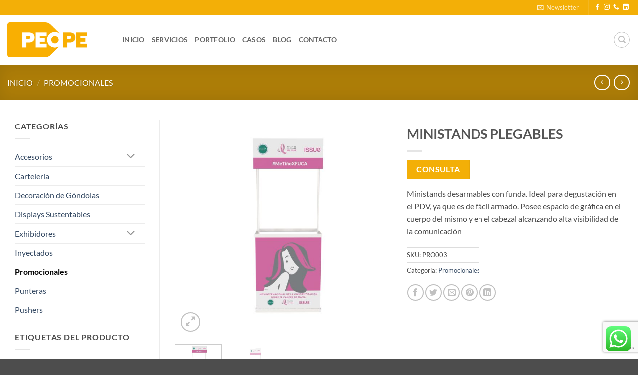

--- FILE ---
content_type: text/html; charset=UTF-8
request_url: https://peope.com.ar/producto/ministands-plegables/
body_size: 28487
content:
<!DOCTYPE html>
<html lang="es" prefix="og: https://ogp.me/ns#" class="loading-site no-js">
<head>
	<meta charset="UTF-8" />
	<link rel="profile" href="http://gmpg.org/xfn/11" />
	<link rel="pingback" href="https://peope.com.ar/xmlrpc.php" />

	
	<style>img:is([sizes="auto" i], [sizes^="auto," i]) { contain-intrinsic-size: 3000px 1500px }</style>
	<meta name="viewport" content="width=device-width, initial-scale=1" />
<!-- Optimización para motores de búsqueda de Rank Math -  https://rankmath.com/ -->
<title>MINISTANDS PLEGABLES - PEOPE</title>
<link data-rocket-prefetch href="https://www.googletagmanager.com" rel="dns-prefetch">
<link data-rocket-prefetch href="https://www.google.com" rel="dns-prefetch">
<link crossorigin data-rocket-preload as="font" href="https://peope.com.ar/wp-content/fonts/lato/S6uyw4BMUTPHjx4wXg.woff2" rel="preload"><link rel="preload" data-rocket-preload as="image" href="https://peope.com.ar/wp-content/uploads/2023/02/MINI-STAND-2048x2048-1-600x600.jpg" imagesrcset="https://peope.com.ar/wp-content/uploads/2023/02/MINI-STAND-2048x2048-1-600x600.jpg 600w, https://peope.com.ar/wp-content/uploads/2023/02/MINI-STAND-2048x2048-1-400x400.jpg 400w, https://peope.com.ar/wp-content/uploads/2023/02/MINI-STAND-2048x2048-1-800x800.jpg 800w, https://peope.com.ar/wp-content/uploads/2023/02/MINI-STAND-2048x2048-1-280x280.jpg 280w, https://peope.com.ar/wp-content/uploads/2023/02/MINI-STAND-2048x2048-1-768x768.jpg 768w, https://peope.com.ar/wp-content/uploads/2023/02/MINI-STAND-2048x2048-1-1536x1536.jpg 1536w, https://peope.com.ar/wp-content/uploads/2023/02/MINI-STAND-2048x2048-1-300x300.jpg 300w, https://peope.com.ar/wp-content/uploads/2023/02/MINI-STAND-2048x2048-1-100x100.jpg 100w, https://peope.com.ar/wp-content/uploads/2023/02/MINI-STAND-2048x2048-1.jpg 1600w" imagesizes="(max-width: 600px) 100vw, 600px" fetchpriority="high">
<meta name="description" content="Ministands desarmables con funda. Ideal para degustación en el PDV, ya que es de fácil armado. Posee espacio de gráfica en el cuerpo del mismo y en el cabezal alcanzando alta visibilidad de la comunicación"/>
<meta name="robots" content="index, follow, max-snippet:-1, max-video-preview:-1, max-image-preview:large"/>
<link rel="canonical" href="https://peope.com.ar/producto/ministands-plegables/" />
<meta property="og:locale" content="es_ES" />
<meta property="og:type" content="product" />
<meta property="og:title" content="MINISTANDS PLEGABLES - PEOPE" />
<meta property="og:description" content="Ministands desarmables con funda. Ideal para degustación en el PDV, ya que es de fácil armado. Posee espacio de gráfica en el cuerpo del mismo y en el cabezal alcanzando alta visibilidad de la comunicación" />
<meta property="og:url" content="https://peope.com.ar/producto/ministands-plegables/" />
<meta property="og:site_name" content="Peopé" />
<meta property="og:updated_time" content="2023-03-10T08:53:12-03:00" />
<meta property="og:image" content="https://peope.com.ar/wp-content/uploads/2023/02/MINI-STAND-2048x2048-1.jpg" />
<meta property="og:image:secure_url" content="https://peope.com.ar/wp-content/uploads/2023/02/MINI-STAND-2048x2048-1.jpg" />
<meta property="og:image:width" content="1600" />
<meta property="og:image:height" content="1600" />
<meta property="og:image:alt" content="MINI STAND 2048x2048 1" />
<meta property="og:image:type" content="image/jpeg" />
<meta property="product:price:currency" content="ARS" />
<meta name="twitter:card" content="summary_large_image" />
<meta name="twitter:title" content="MINISTANDS PLEGABLES - PEOPE" />
<meta name="twitter:description" content="Ministands desarmables con funda. Ideal para degustación en el PDV, ya que es de fácil armado. Posee espacio de gráfica en el cuerpo del mismo y en el cabezal alcanzando alta visibilidad de la comunicación" />
<meta name="twitter:image" content="https://peope.com.ar/wp-content/uploads/2023/02/MINI-STAND-2048x2048-1.jpg" />
<meta name="twitter:label1" content="Precio" />
<meta name="twitter:data1" content="&#036;0.00" />
<meta name="twitter:label2" content="Disponibilidad" />
<meta name="twitter:data2" content="Sin existencias" />
<script type="application/ld+json" class="rank-math-schema">{"@context":"https://schema.org","@graph":[{"@type":"Organization","@id":"https://peope.com.ar/#organization","name":"Peop\u00e9","url":"https://peope.com.ar","logo":{"@type":"ImageObject","@id":"https://peope.com.ar/#logo","url":"https://peope.com.ar/wp-content/uploads/2023/05/Logos-para-rankmath-500x500-1.jpg","contentUrl":"https://peope.com.ar/wp-content/uploads/2023/05/Logos-para-rankmath-500x500-1.jpg","caption":"Peop\u00e9","inLanguage":"es","width":"500","height":"500"}},{"@type":"WebSite","@id":"https://peope.com.ar/#website","url":"https://peope.com.ar","name":"Peop\u00e9","publisher":{"@id":"https://peope.com.ar/#organization"},"inLanguage":"es"},{"@type":"ImageObject","@id":"https://peope.com.ar/wp-content/uploads/2023/02/MINI-STAND-2048x2048-1.jpg","url":"https://peope.com.ar/wp-content/uploads/2023/02/MINI-STAND-2048x2048-1.jpg","width":"1600","height":"1600","caption":"MINI STAND 2048x2048 1","inLanguage":"es"},{"@type":"ItemPage","@id":"https://peope.com.ar/producto/ministands-plegables/#webpage","url":"https://peope.com.ar/producto/ministands-plegables/","name":"MINISTANDS PLEGABLES - PEOPE","datePublished":"2023-02-18T04:16:57-03:00","dateModified":"2023-03-10T08:53:12-03:00","isPartOf":{"@id":"https://peope.com.ar/#website"},"primaryImageOfPage":{"@id":"https://peope.com.ar/wp-content/uploads/2023/02/MINI-STAND-2048x2048-1.jpg"},"inLanguage":"es"},{"@type":"Product","name":"MINISTANDS PLEGABLES - PEOPE","description":"Ministands desarmables con funda. Ideal para degustaci\u00f3n en el PDV, ya que es de f\u00e1cil armado. Posee espacio de gr\u00e1fica en el cuerpo del mismo y en el cabezal alcanzando alta visibilidad de la comunicaci\u00f3n","sku":"PRO003","category":"Promocionales","mainEntityOfPage":{"@id":"https://peope.com.ar/producto/ministands-plegables/#webpage"},"image":[{"@type":"ImageObject","url":"https://peope.com.ar/wp-content/uploads/2023/02/MINI-STAND-2048x2048-1.jpg","height":"1600","width":"1600"},{"@type":"ImageObject","url":"https://peope.com.ar/wp-content/uploads/2023/02/MINI-STAND1-2048x2048-1.jpg","height":"1600","width":"1600"}],"@id":"https://peope.com.ar/producto/ministands-plegables/#richSnippet"}]}</script>
<!-- /Plugin Rank Math WordPress SEO -->


<link rel='prefetch' href='https://peope.com.ar/wp-content/themes/flatsome/assets/js/flatsome.js?ver=e2eddd6c228105dac048' />
<link rel='prefetch' href='https://peope.com.ar/wp-content/themes/flatsome/assets/js/chunk.slider.js?ver=3.20.4' />
<link rel='prefetch' href='https://peope.com.ar/wp-content/themes/flatsome/assets/js/chunk.popups.js?ver=3.20.4' />
<link rel='prefetch' href='https://peope.com.ar/wp-content/themes/flatsome/assets/js/chunk.tooltips.js?ver=3.20.4' />
<link rel='prefetch' href='https://peope.com.ar/wp-content/themes/flatsome/assets/js/woocommerce.js?ver=1c9be63d628ff7c3ff4c' />
<link rel="alternate" type="application/rss+xml" title="PEOPE &raquo; Feed" href="https://peope.com.ar/feed/" />
<link rel="alternate" type="application/rss+xml" title="PEOPE &raquo; Feed de los comentarios" href="https://peope.com.ar/comments/feed/" />
<link data-minify="1" rel='stylesheet' id='ht_ctc_main_css-css' href='https://peope.com.ar/wp-content/cache/min/1/wp-content/plugins/click-to-chat-for-whatsapp/new/inc/assets/css/main.css?ver=1765525900' type='text/css' media='all' />
<style id='wp-emoji-styles-inline-css' type='text/css'>

	img.wp-smiley, img.emoji {
		display: inline !important;
		border: none !important;
		box-shadow: none !important;
		height: 1em !important;
		width: 1em !important;
		margin: 0 0.07em !important;
		vertical-align: -0.1em !important;
		background: none !important;
		padding: 0 !important;
	}
</style>
<style id='wp-block-library-inline-css' type='text/css'>
:root{--wp-admin-theme-color:#007cba;--wp-admin-theme-color--rgb:0,124,186;--wp-admin-theme-color-darker-10:#006ba1;--wp-admin-theme-color-darker-10--rgb:0,107,161;--wp-admin-theme-color-darker-20:#005a87;--wp-admin-theme-color-darker-20--rgb:0,90,135;--wp-admin-border-width-focus:2px;--wp-block-synced-color:#7a00df;--wp-block-synced-color--rgb:122,0,223;--wp-bound-block-color:var(--wp-block-synced-color)}@media (min-resolution:192dpi){:root{--wp-admin-border-width-focus:1.5px}}.wp-element-button{cursor:pointer}:root{--wp--preset--font-size--normal:16px;--wp--preset--font-size--huge:42px}:root .has-very-light-gray-background-color{background-color:#eee}:root .has-very-dark-gray-background-color{background-color:#313131}:root .has-very-light-gray-color{color:#eee}:root .has-very-dark-gray-color{color:#313131}:root .has-vivid-green-cyan-to-vivid-cyan-blue-gradient-background{background:linear-gradient(135deg,#00d084,#0693e3)}:root .has-purple-crush-gradient-background{background:linear-gradient(135deg,#34e2e4,#4721fb 50%,#ab1dfe)}:root .has-hazy-dawn-gradient-background{background:linear-gradient(135deg,#faaca8,#dad0ec)}:root .has-subdued-olive-gradient-background{background:linear-gradient(135deg,#fafae1,#67a671)}:root .has-atomic-cream-gradient-background{background:linear-gradient(135deg,#fdd79a,#004a59)}:root .has-nightshade-gradient-background{background:linear-gradient(135deg,#330968,#31cdcf)}:root .has-midnight-gradient-background{background:linear-gradient(135deg,#020381,#2874fc)}.has-regular-font-size{font-size:1em}.has-larger-font-size{font-size:2.625em}.has-normal-font-size{font-size:var(--wp--preset--font-size--normal)}.has-huge-font-size{font-size:var(--wp--preset--font-size--huge)}.has-text-align-center{text-align:center}.has-text-align-left{text-align:left}.has-text-align-right{text-align:right}#end-resizable-editor-section{display:none}.aligncenter{clear:both}.items-justified-left{justify-content:flex-start}.items-justified-center{justify-content:center}.items-justified-right{justify-content:flex-end}.items-justified-space-between{justify-content:space-between}.screen-reader-text{border:0;clip-path:inset(50%);height:1px;margin:-1px;overflow:hidden;padding:0;position:absolute;width:1px;word-wrap:normal!important}.screen-reader-text:focus{background-color:#ddd;clip-path:none;color:#444;display:block;font-size:1em;height:auto;left:5px;line-height:normal;padding:15px 23px 14px;text-decoration:none;top:5px;width:auto;z-index:100000}html :where(.has-border-color){border-style:solid}html :where([style*=border-top-color]){border-top-style:solid}html :where([style*=border-right-color]){border-right-style:solid}html :where([style*=border-bottom-color]){border-bottom-style:solid}html :where([style*=border-left-color]){border-left-style:solid}html :where([style*=border-width]){border-style:solid}html :where([style*=border-top-width]){border-top-style:solid}html :where([style*=border-right-width]){border-right-style:solid}html :where([style*=border-bottom-width]){border-bottom-style:solid}html :where([style*=border-left-width]){border-left-style:solid}html :where(img[class*=wp-image-]){height:auto;max-width:100%}:where(figure){margin:0 0 1em}html :where(.is-position-sticky){--wp-admin--admin-bar--position-offset:var(--wp-admin--admin-bar--height,0px)}@media screen and (max-width:600px){html :where(.is-position-sticky){--wp-admin--admin-bar--position-offset:0px}}
</style>
<link data-minify="1" rel='stylesheet' id='woocommerce-catalog-mode-css' href='https://peope.com.ar/wp-content/cache/min/1/wp-content/plugins/woocommerce-catalog-mode/public/css/woocommerce-catalog-mode-public.css?ver=1765526930' type='text/css' media='all' />
<style id='woocommerce-inline-inline-css' type='text/css'>
.woocommerce form .form-row .required { visibility: visible; }
</style>
<link data-minify="1" rel='stylesheet' id='newsletter-css' href='https://peope.com.ar/wp-content/cache/min/1/wp-content/plugins/newsletter/style.css?ver=1765525900' type='text/css' media='all' />
<link data-minify="1" rel='stylesheet' id='flatsome-main-css' href='https://peope.com.ar/wp-content/cache/background-css/1/peope.com.ar/wp-content/cache/min/1/wp-content/themes/flatsome/assets/css/flatsome.css?ver=1765525900&wpr_t=1769037096' type='text/css' media='all' />
<style id='flatsome-main-inline-css' type='text/css'>
@font-face {
				font-family: "fl-icons";
				font-display: block;
				src: url(https://peope.com.ar/wp-content/themes/flatsome/assets/css/icons/fl-icons.eot?v=3.20.4);
				src:
					url(https://peope.com.ar/wp-content/themes/flatsome/assets/css/icons/fl-icons.eot#iefix?v=3.20.4) format("embedded-opentype"),
					url(https://peope.com.ar/wp-content/themes/flatsome/assets/css/icons/fl-icons.woff2?v=3.20.4) format("woff2"),
					url(https://peope.com.ar/wp-content/themes/flatsome/assets/css/icons/fl-icons.ttf?v=3.20.4) format("truetype"),
					url(https://peope.com.ar/wp-content/themes/flatsome/assets/css/icons/fl-icons.woff?v=3.20.4) format("woff"),
					url(https://peope.com.ar/wp-content/themes/flatsome/assets/css/icons/fl-icons.svg?v=3.20.4#fl-icons) format("svg");
			}
</style>
<link data-minify="1" rel='stylesheet' id='flatsome-shop-css' href='https://peope.com.ar/wp-content/cache/min/1/wp-content/themes/flatsome/assets/css/flatsome-shop.css?ver=1765525900' type='text/css' media='all' />
<link rel='stylesheet' id='flatsome-style-css' href='https://peope.com.ar/wp-content/themes/flatsome-child/style.css?ver=3.0' type='text/css' media='all' />
<script type="text/javascript" src="https://peope.com.ar/wp-includes/js/jquery/jquery.min.js?ver=3.7.1" id="jquery-core-js" data-rocket-defer defer></script>


<script type="text/javascript" id="wc-add-to-cart-js-extra">
/* <![CDATA[ */
var wc_add_to_cart_params = {"ajax_url":"\/wp-admin\/admin-ajax.php","wc_ajax_url":"\/?wc-ajax=%%endpoint%%","i18n_view_cart":"Ver carrito","cart_url":"https:\/\/peope.com.ar\/carrito\/","is_cart":"","cart_redirect_after_add":"no"};
/* ]]> */
</script>




<link rel="https://api.w.org/" href="https://peope.com.ar/wp-json/" /><link rel="alternate" title="JSON" type="application/json" href="https://peope.com.ar/wp-json/wp/v2/product/3454" /><link rel="EditURI" type="application/rsd+xml" title="RSD" href="https://peope.com.ar/xmlrpc.php?rsd" />
<meta name="generator" content="WordPress 6.8.3" />
<link rel='shortlink' href='https://peope.com.ar/?p=3454' />
<link rel="alternate" title="oEmbed (JSON)" type="application/json+oembed" href="https://peope.com.ar/wp-json/oembed/1.0/embed?url=https%3A%2F%2Fpeope.com.ar%2Fproducto%2Fministands-plegables%2F" />
<link rel="alternate" title="oEmbed (XML)" type="text/xml+oembed" href="https://peope.com.ar/wp-json/oembed/1.0/embed?url=https%3A%2F%2Fpeope.com.ar%2Fproducto%2Fministands-plegables%2F&#038;format=xml" />
<!-- Google Tag Manager -->
<script>(function(w,d,s,l,i){w[l]=w[l]||[];w[l].push({'gtm.start':
new Date().getTime(),event:'gtm.js'});var f=d.getElementsByTagName(s)[0],
j=d.createElement(s),dl=l!='dataLayer'?'&l='+l:'';j.async=true;j.src=
'https://www.googletagmanager.com/gtm.js?id='+i+dl;f.parentNode.insertBefore(j,f);
})(window,document,'script','dataLayer','GTM-T75PQRD');</script>
<!-- End Google Tag Manager -->	<noscript><style>.woocommerce-product-gallery{ opacity: 1 !important; }</style></noscript>
	<link rel="icon" href="https://peope.com.ar/wp-content/uploads/2023/12/cropped-peope-logo-para-ico-32x32.png" sizes="32x32" />
<link rel="icon" href="https://peope.com.ar/wp-content/uploads/2023/12/cropped-peope-logo-para-ico-192x192.png" sizes="192x192" />
<link rel="apple-touch-icon" href="https://peope.com.ar/wp-content/uploads/2023/12/cropped-peope-logo-para-ico-180x180.png" />
<meta name="msapplication-TileImage" content="https://peope.com.ar/wp-content/uploads/2023/12/cropped-peope-logo-para-ico-270x270.png" />
<style id="custom-css" type="text/css">:root {--primary-color: #f3af07;--fs-color-primary: #f3af07;--fs-color-secondary: #686868;--fs-color-success: #7aa64e;--fs-color-alert: #ed7235;--fs-color-base: #4a4a4a;--fs-experimental-link-color: #334862;--fs-experimental-link-color-hover: #111;}.tooltipster-base {--tooltip-color: #fff;--tooltip-bg-color: #000;}.off-canvas-right .mfp-content, .off-canvas-left .mfp-content {--drawer-width: 300px;}.off-canvas .mfp-content.off-canvas-cart {--drawer-width: 360px;}.container-width, .full-width .ubermenu-nav, .container, .row{max-width: 1390px}.row.row-collapse{max-width: 1360px}.row.row-small{max-width: 1382.5px}.row.row-large{max-width: 1420px}.header-main{height: 100px}#logo img{max-height: 100px}#logo{width:200px;}#logo img{padding:15px 0;}.header-bottom{min-height: 10px}.header-top{min-height: 30px}.transparent .header-main{height: 76px}.transparent #logo img{max-height: 76px}.has-transparent + .page-title:first-of-type,.has-transparent + #main > .page-title,.has-transparent + #main > div > .page-title,.has-transparent + #main .page-header-wrapper:first-of-type .page-title{padding-top: 106px;}.header.show-on-scroll,.stuck .header-main{height:70px!important}.stuck #logo img{max-height: 70px!important}.search-form{ width: 100%;}.header-bg-color {background-color: rgba(255,255,255,0.9)}.header-bottom {background-color: #f1f1f1}.header-main .nav > li > a{line-height: 16px }.stuck .header-main .nav > li > a{line-height: 50px }.header-bottom-nav > li > a{line-height: 16px }@media (max-width: 549px) {.header-main{height: 70px}#logo img{max-height: 70px}}@media screen and (max-width: 549px){body{font-size: 100%;}}body{font-family: Lato, sans-serif;}body {font-weight: 400;font-style: normal;}.nav > li > a {font-family: Lato, sans-serif;}.mobile-sidebar-levels-2 .nav > li > ul > li > a {font-family: Lato, sans-serif;}.nav > li > a,.mobile-sidebar-levels-2 .nav > li > ul > li > a {font-weight: 700;font-style: normal;}h1,h2,h3,h4,h5,h6,.heading-font, .off-canvas-center .nav-sidebar.nav-vertical > li > a{font-family: Lato, sans-serif;}h1,h2,h3,h4,h5,h6,.heading-font,.banner h1,.banner h2 {font-weight: 700;font-style: normal;}.alt-font{font-family: "Dancing Script", sans-serif;}.alt-font {font-weight: 400!important;font-style: normal!important;}.shop-page-title.featured-title .title-overlay{background-color: rgba(10,10,10,0.3);}@media screen and (min-width: 550px){.products .box-vertical .box-image{min-width: 300px!important;width: 300px!important;}}.nav-vertical-fly-out > li + li {border-top-width: 1px; border-top-style: solid;}/* Custom CSS *//** HIDE OUT OF STOCK LABEL **/.box-image .out-of-stock-label {display: none;}b, strong {font-weight: bold!important;}/* Custom CSS Tablet */@media (max-width: 849px){/** HIDE OUT OF STOCK LABEL **/.box-image .out-of-stock-label {display: none;}}/* Custom CSS Mobile */@media (max-width: 549px){/** HIDE OUT OF STOCK LABEL **/.box-image .out-of-stock-label {display: none;}}.label-new.menu-item > a:after{content:"Nuevo";}.label-hot.menu-item > a:after{content:"Caliente";}.label-sale.menu-item > a:after{content:"Oferta";}.label-popular.menu-item > a:after{content:"Populares";}</style><style id="kirki-inline-styles">/* latin-ext */
@font-face {
  font-family: 'Lato';
  font-style: normal;
  font-weight: 400;
  font-display: swap;
  src: url(https://peope.com.ar/wp-content/fonts/lato/S6uyw4BMUTPHjxAwXjeu.woff2) format('woff2');
  unicode-range: U+0100-02BA, U+02BD-02C5, U+02C7-02CC, U+02CE-02D7, U+02DD-02FF, U+0304, U+0308, U+0329, U+1D00-1DBF, U+1E00-1E9F, U+1EF2-1EFF, U+2020, U+20A0-20AB, U+20AD-20C0, U+2113, U+2C60-2C7F, U+A720-A7FF;
}
/* latin */
@font-face {
  font-family: 'Lato';
  font-style: normal;
  font-weight: 400;
  font-display: swap;
  src: url(https://peope.com.ar/wp-content/fonts/lato/S6uyw4BMUTPHjx4wXg.woff2) format('woff2');
  unicode-range: U+0000-00FF, U+0131, U+0152-0153, U+02BB-02BC, U+02C6, U+02DA, U+02DC, U+0304, U+0308, U+0329, U+2000-206F, U+20AC, U+2122, U+2191, U+2193, U+2212, U+2215, U+FEFF, U+FFFD;
}
/* latin-ext */
@font-face {
  font-family: 'Lato';
  font-style: normal;
  font-weight: 700;
  font-display: swap;
  src: url(https://peope.com.ar/wp-content/fonts/lato/S6u9w4BMUTPHh6UVSwaPGR_p.woff2) format('woff2');
  unicode-range: U+0100-02BA, U+02BD-02C5, U+02C7-02CC, U+02CE-02D7, U+02DD-02FF, U+0304, U+0308, U+0329, U+1D00-1DBF, U+1E00-1E9F, U+1EF2-1EFF, U+2020, U+20A0-20AB, U+20AD-20C0, U+2113, U+2C60-2C7F, U+A720-A7FF;
}
/* latin */
@font-face {
  font-family: 'Lato';
  font-style: normal;
  font-weight: 700;
  font-display: swap;
  src: url(https://peope.com.ar/wp-content/fonts/lato/S6u9w4BMUTPHh6UVSwiPGQ.woff2) format('woff2');
  unicode-range: U+0000-00FF, U+0131, U+0152-0153, U+02BB-02BC, U+02C6, U+02DA, U+02DC, U+0304, U+0308, U+0329, U+2000-206F, U+20AC, U+2122, U+2191, U+2193, U+2212, U+2215, U+FEFF, U+FFFD;
}/* vietnamese */
@font-face {
  font-family: 'Dancing Script';
  font-style: normal;
  font-weight: 400;
  font-display: swap;
  src: url(https://peope.com.ar/wp-content/fonts/dancing-script/If2cXTr6YS-zF4S-kcSWSVi_sxjsohD9F50Ruu7BMSo3Rep8ltA.woff2) format('woff2');
  unicode-range: U+0102-0103, U+0110-0111, U+0128-0129, U+0168-0169, U+01A0-01A1, U+01AF-01B0, U+0300-0301, U+0303-0304, U+0308-0309, U+0323, U+0329, U+1EA0-1EF9, U+20AB;
}
/* latin-ext */
@font-face {
  font-family: 'Dancing Script';
  font-style: normal;
  font-weight: 400;
  font-display: swap;
  src: url(https://peope.com.ar/wp-content/fonts/dancing-script/If2cXTr6YS-zF4S-kcSWSVi_sxjsohD9F50Ruu7BMSo3ROp8ltA.woff2) format('woff2');
  unicode-range: U+0100-02BA, U+02BD-02C5, U+02C7-02CC, U+02CE-02D7, U+02DD-02FF, U+0304, U+0308, U+0329, U+1D00-1DBF, U+1E00-1E9F, U+1EF2-1EFF, U+2020, U+20A0-20AB, U+20AD-20C0, U+2113, U+2C60-2C7F, U+A720-A7FF;
}
/* latin */
@font-face {
  font-family: 'Dancing Script';
  font-style: normal;
  font-weight: 400;
  font-display: swap;
  src: url(https://peope.com.ar/wp-content/fonts/dancing-script/If2cXTr6YS-zF4S-kcSWSVi_sxjsohD9F50Ruu7BMSo3Sup8.woff2) format('woff2');
  unicode-range: U+0000-00FF, U+0131, U+0152-0153, U+02BB-02BC, U+02C6, U+02DA, U+02DC, U+0304, U+0308, U+0329, U+2000-206F, U+20AC, U+2122, U+2191, U+2193, U+2212, U+2215, U+FEFF, U+FFFD;
}</style><noscript><style id="rocket-lazyload-nojs-css">.rll-youtube-player, [data-lazy-src]{display:none !important;}</style></noscript><style id="wpr-lazyload-bg-container"></style><style id="wpr-lazyload-bg-exclusion"></style>
<noscript>
<style id="wpr-lazyload-bg-nostyle">.fancy-underline:after{--wpr-bg-a8612410-bbbf-410f-8a9e-e52ffde4b99c: url('https://peope.com.ar/wp-content/themes/flatsome/assets/img/underline.png');}.slider-style-shadow .flickity-slider>:before{--wpr-bg-de5762bf-6486-4052-9550-fc43cbebb499: url('https://peope.com.ar/wp-content/themes/flatsome/assets/img/shadow@2x.png');}</style>
</noscript>
<script type="application/javascript">const rocket_pairs = [{"selector":".fancy-underline","style":".fancy-underline:after{--wpr-bg-a8612410-bbbf-410f-8a9e-e52ffde4b99c: url('https:\/\/peope.com.ar\/wp-content\/themes\/flatsome\/assets\/img\/underline.png');}","hash":"a8612410-bbbf-410f-8a9e-e52ffde4b99c","url":"https:\/\/peope.com.ar\/wp-content\/themes\/flatsome\/assets\/img\/underline.png"},{"selector":".slider-style-shadow .flickity-slider>*","style":".slider-style-shadow .flickity-slider>:before{--wpr-bg-de5762bf-6486-4052-9550-fc43cbebb499: url('https:\/\/peope.com.ar\/wp-content\/themes\/flatsome\/assets\/img\/shadow@2x.png');}","hash":"de5762bf-6486-4052-9550-fc43cbebb499","url":"https:\/\/peope.com.ar\/wp-content\/themes\/flatsome\/assets\/img\/shadow@2x.png"}]; const rocket_excluded_pairs = [];</script><meta name="generator" content="WP Rocket 3.20.1.2" data-wpr-features="wpr_lazyload_css_bg_img wpr_defer_js wpr_minify_concatenate_js wpr_lazyload_images wpr_lazyload_iframes wpr_preconnect_external_domains wpr_auto_preload_fonts wpr_oci wpr_image_dimensions wpr_minify_css wpr_preload_links wpr_desktop" /></head>

<body class="wp-singular product-template-default single single-product postid-3454 wp-theme-flatsome wp-child-theme-flatsome-child theme-flatsome woocommerce woocommerce-page woocommerce-no-js full-width lightbox nav-dropdown-has-arrow nav-dropdown-has-shadow nav-dropdown-has-border has-lightbox">

<!-- Google Tag Manager (noscript) -->
<noscript><iframe src="https://www.googletagmanager.com/ns.html?id=GTM-T75PQRD"
height="0" width="0" style="display:none;visibility:hidden"></iframe></noscript>
<!-- End Google Tag Manager (noscript) -->
<a class="skip-link screen-reader-text" href="#main">Saltar al contenido</a>

<div  id="wrapper">

	
	<header  id="header" class="header has-sticky sticky-jump">
		<div  class="header-wrapper">
			<div id="top-bar" class="header-top hide-for-sticky nav-dark hide-for-medium">
    <div class="flex-row container">
      <div class="flex-col hide-for-medium flex-left">
          <ul class="nav nav-left medium-nav-center nav-small  nav-divided">
                        </ul>
      </div>

      <div class="flex-col hide-for-medium flex-center">
          <ul class="nav nav-center nav-small  nav-divided">
                        </ul>
      </div>

      <div class="flex-col hide-for-medium flex-right">
         <ul class="nav top-bar-nav nav-right nav-small  nav-divided">
              <li class="header-newsletter-item has-icon">

<a href="#header-newsletter-signup" class="tooltip is-small" role="button" title="Suscríbete" aria-label="Newsletter" aria-expanded="false" aria-haspopup="dialog" aria-controls="header-newsletter-signup" data-flatsome-role-button>

      <i class="icon-envelop" aria-hidden="true"></i>  
      <span class="header-newsletter-title hide-for-medium">
      Newsletter    </span>
  </a>
	<div id="header-newsletter-signup"
	     class="lightbox-by-id lightbox-content mfp-hide lightbox-white "
	     style="max-width:700px ;padding:0px">
		
  <div class="banner has-hover" id="banner-1563134731">
          <div class="banner-inner fill">
        <div class="banner-bg fill" >
            <img width="1020" height="393" src="data:image/svg+xml,%3Csvg%20xmlns='http://www.w3.org/2000/svg'%20viewBox='0%200%201020%20393'%3E%3C/svg%3E" class="bg attachment-large size-large" alt="blog" decoding="async" fetchpriority="high" data-lazy-src="https://peope.com.ar/wp-content/uploads/2019/07/blog-1400x540.jpg" /><noscript><img width="1020" height="393" src="https://peope.com.ar/wp-content/uploads/2019/07/blog-1400x540.jpg" class="bg attachment-large size-large" alt="blog" decoding="async" fetchpriority="high" /></noscript>                        <div class="overlay"></div>            
	<div class="is-border is-dashed"
		style="border-color:rgba(255,255,255,.3);border-width:2px 2px 2px 2px;margin:10px;">
	</div>
                    </div>
		
        <div class="banner-layers container">
            <div class="fill banner-link"></div>               <div id="text-box-1251052263" class="text-box banner-layer x10 md-x10 lg-x10 y50 md-y50 lg-y50 res-text">
                     <div data-animate="fadeInUp">           <div class="text-box-content text dark">
              
              <div class="text-inner text-left">
                  <h3 class="uppercase">Suscríbete</h3><p class="lead">Déjanos tu email para recibir Ofertas y Novedades</p>
<div class="wpcf7 no-js" id="wpcf7-f8-o1" lang="en-US" dir="ltr" data-wpcf7-id="8">
<div class="screen-reader-response"><p role="status" aria-live="polite" aria-atomic="true"></p> <ul></ul></div>
<form action="/producto/ministands-plegables/#wpcf7-f8-o1" method="post" class="wpcf7-form init" aria-label="Contact form" novalidate="novalidate" data-status="init">
<fieldset class="hidden-fields-container"><input type="hidden" name="_wpcf7" value="8" /><input type="hidden" name="_wpcf7_version" value="6.1.4" /><input type="hidden" name="_wpcf7_locale" value="en_US" /><input type="hidden" name="_wpcf7_unit_tag" value="wpcf7-f8-o1" /><input type="hidden" name="_wpcf7_container_post" value="0" /><input type="hidden" name="_wpcf7_posted_data_hash" value="" /><input type="hidden" name="_wpcf7_recaptcha_response" value="" />
</fieldset>
<div class="form-flat">
	<p><span class="wpcf7-form-control-wrap" data-name="your-email"><input size="40" maxlength="400" class="wpcf7-form-control wpcf7-email wpcf7-validates-as-required wpcf7-text wpcf7-validates-as-email" aria-required="true" aria-invalid="false" placeholder="Tu Email (requerido)" value="" type="email" name="your-email" /></span>
	</p>
	<p><input class="wpcf7-form-control wpcf7-submit has-spinner button" type="submit" value="Suscribirse" />
	</p>
</div><div class="wpcf7-response-output" aria-hidden="true"></div>
</form>
</div>
              </div>
           </div>
       </div>                     
<style>
#text-box-1251052263 {
  width: 60%;
}
#text-box-1251052263 .text-box-content {
  font-size: 100%;
}
@media (min-width:550px) {
  #text-box-1251052263 {
    width: 50%;
  }
}
</style>
    </div>
         </div>
      </div>

            
<style>
#banner-1563134731 {
  padding-top: 400px;
}
#banner-1563134731 .overlay {
  background-color: rgba(0,0,0,.4);
}
</style>
  </div>

	</div>
	
	</li>
<li class="header-divider"></li><li class="html header-social-icons ml-0">
	<div class="social-icons follow-icons" ><a href="https://www.facebook.com/Peopegroup-464962057589055" target="_blank" data-label="Facebook" class="icon plain tooltip facebook" title="Síguenos en Facebook" aria-label="Síguenos en Facebook" rel="noopener nofollow"><i class="icon-facebook" aria-hidden="true"></i></a><a href="https://www.instagram.com/somospeopegroup/" target="_blank" data-label="Instagram" class="icon plain tooltip instagram" title="Síguenos en Instagram" aria-label="Síguenos en Instagram" rel="noopener nofollow"><i class="icon-instagram" aria-hidden="true"></i></a><a href="tel:+54 9 11 6396-1145" data-label="Phone" target="_blank" class="icon plain tooltip phone" title="Llámenos" aria-label="Llámenos" rel="nofollow noopener"><i class="icon-phone" aria-hidden="true"></i></a><a href="https://www.linkedin.com/company/peopegroup/" data-label="LinkedIn" target="_blank" class="icon plain tooltip linkedin" title="Síguenos en LinkedIn" aria-label="Síguenos en LinkedIn" rel="noopener nofollow"><i class="icon-linkedin" aria-hidden="true"></i></a></div></li>
          </ul>
      </div>

      
    </div>
</div>
<div id="masthead" class="header-main ">
      <div class="header-inner flex-row container logo-left medium-logo-center" role="navigation">

          <!-- Logo -->
          <div id="logo" class="flex-col logo">
            
<!-- Header logo -->
<a href="https://peope.com.ar/" title="PEOPE - Sistemas de Exhibición" rel="home">
		<img width="1020" height="448" src="https://peope.com.ar/wp-content/uploads/2023/12/principal.png" class="header_logo header-logo" alt="PEOPE"/><img  width="1020" height="448" src="https://peope.com.ar/wp-content/uploads/2023/12/principal.png" class="header-logo-dark" alt="PEOPE"/></a>
          </div>

          <!-- Mobile Left Elements -->
          <div class="flex-col show-for-medium flex-left">
            <ul class="mobile-nav nav nav-left ">
              <li class="nav-icon has-icon">
			<a href="#" class="is-small" data-open="#main-menu" data-pos="left" data-bg="main-menu-overlay" role="button" aria-label="Menú" aria-controls="main-menu" aria-expanded="false" aria-haspopup="dialog" data-flatsome-role-button>
			<i class="icon-menu" aria-hidden="true"></i>					</a>
	</li>
            </ul>
          </div>

          <!-- Left Elements -->
          <div class="flex-col hide-for-medium flex-left
            flex-grow">
            <ul class="header-nav header-nav-main nav nav-left  nav-line-bottom nav-size-medium nav-uppercase" >
              <li id="menu-item-191" class="menu-item menu-item-type-post_type menu-item-object-page menu-item-home menu-item-191 menu-item-design-default"><a href="https://peope.com.ar/" class="nav-top-link">Inicio</a></li>
<li id="menu-item-923" class="menu-item menu-item-type-post_type menu-item-object-page menu-item-923 menu-item-design-default"><a href="https://peope.com.ar/servicios/" class="nav-top-link">Servicios</a></li>
<li id="menu-item-1299" class="menu-item menu-item-type-post_type menu-item-object-page menu-item-1299 menu-item-design-default"><a href="https://peope.com.ar/portfolio/" class="nav-top-link">Portfolio</a></li>
<li id="menu-item-204" class="menu-item menu-item-type-post_type menu-item-object-page menu-item-204 menu-item-design-default"><a href="https://peope.com.ar/casos/" class="nav-top-link">Casos</a></li>
<li id="menu-item-188" class="menu-item menu-item-type-post_type menu-item-object-page menu-item-188 menu-item-design-default"><a href="https://peope.com.ar/blog/" class="nav-top-link">Blog</a></li>
<li id="menu-item-1488" class="menu-item menu-item-type-post_type menu-item-object-page menu-item-1488 menu-item-design-default"><a href="https://peope.com.ar/contacto/" class="nav-top-link">Contacto</a></li>
            </ul>
          </div>

          <!-- Right Elements -->
          <div class="flex-col hide-for-medium flex-right">
            <ul class="header-nav header-nav-main nav nav-right  nav-line-bottom nav-size-medium nav-uppercase">
              <li class="header-search header-search-dropdown has-icon has-dropdown menu-item-has-children">
	<div class="header-button">	<a href="#" aria-label="Buscar" aria-haspopup="true" aria-expanded="false" aria-controls="ux-search-dropdown" class="nav-top-link icon button circle is-outline is-small"><i class="icon-search" aria-hidden="true"></i></a>
	</div>	<ul id="ux-search-dropdown" class="nav-dropdown nav-dropdown-default">
	 	<li class="header-search-form search-form html relative has-icon">
	<div class="header-search-form-wrapper">
		<div class="searchform-wrapper ux-search-box relative is-normal"><form role="search" method="get" class="searchform" action="https://peope.com.ar/">
	<div class="flex-row relative">
						<div class="flex-col flex-grow">
			<label class="screen-reader-text" for="woocommerce-product-search-field-0">Buscar por:</label>
			<input type="search" id="woocommerce-product-search-field-0" class="search-field mb-0" placeholder="Buscar&hellip;" value="" name="s" />
			<input type="hidden" name="post_type" value="product" />
					</div>
		<div class="flex-col">
			<button type="submit" value="Buscar" class="ux-search-submit submit-button secondary button  icon mb-0" aria-label="Enviar">
				<i class="icon-search" aria-hidden="true"></i>			</button>
		</div>
	</div>
	<div class="live-search-results text-left z-top"></div>
</form>
</div>	</div>
</li>
	</ul>
</li>
            </ul>
          </div>

          <!-- Mobile Right Elements -->
          <div class="flex-col show-for-medium flex-right">
            <ul class="mobile-nav nav nav-right ">
                          </ul>
          </div>

      </div>

            <div class="container"><div class="top-divider full-width"></div></div>
      </div>

<div class="header-bg-container fill"><div class="header-bg-image fill"></div><div class="header-bg-color fill"></div></div>		</div>
	</header>

	<div  class="shop-page-title product-page-title dark  page-title featured-title ">

	<div  class="page-title-bg fill">
		<div class="title-bg fill bg-fill" data-parallax-fade="true" data-parallax="-2" data-parallax-background data-parallax-container=".page-title"></div>
		<div class="title-overlay fill"></div>
	</div>

	<div  class="page-title-inner flex-row  medium-flex-wrap container">
	  <div class="flex-col flex-grow medium-text-center">
	  		<div class="is-medium">
	<nav class="woocommerce-breadcrumb breadcrumbs uppercase" aria-label="Breadcrumb"><a href="https://peope.com.ar">Inicio</a> <span class="divider">&#47;</span> <a href="https://peope.com.ar/categoria-producto/promocionales/">Promocionales</a></nav></div>
	  </div>

	   <div class="flex-col nav-right medium-text-center">
		   	<ul class="next-prev-thumbs is-small ">         <li class="prod-dropdown has-dropdown">
               <a href="https://peope.com.ar/producto/portabanner-rollup-con-grafica/" rel="next" class="button icon is-outline circle" aria-label="Next product">
                  <i class="icon-angle-left" aria-hidden="true"></i>              </a>
              <div class="nav-dropdown">
                <a title="PORTABANNER ROLLUP CON GRÁFICA" href="https://peope.com.ar/producto/portabanner-rollup-con-grafica/">
                <img width="100" height="100" src="data:image/svg+xml,%3Csvg%20xmlns='http://www.w3.org/2000/svg'%20viewBox='0%200%20100%20100'%3E%3C/svg%3E" class="attachment-woocommerce_gallery_thumbnail size-woocommerce_gallery_thumbnail wp-post-image" alt="BANNER1 2048x2048 1" decoding="async" data-lazy-srcset="https://peope.com.ar/wp-content/uploads/2023/02/BANNER1-2048x2048-1-100x100.jpg 100w, https://peope.com.ar/wp-content/uploads/2023/02/BANNER1-2048x2048-1-400x400.jpg 400w, https://peope.com.ar/wp-content/uploads/2023/02/BANNER1-2048x2048-1-800x800.jpg 800w, https://peope.com.ar/wp-content/uploads/2023/02/BANNER1-2048x2048-1-280x280.jpg 280w, https://peope.com.ar/wp-content/uploads/2023/02/BANNER1-2048x2048-1-768x768.jpg 768w, https://peope.com.ar/wp-content/uploads/2023/02/BANNER1-2048x2048-1-1536x1536.jpg 1536w, https://peope.com.ar/wp-content/uploads/2023/02/BANNER1-2048x2048-1-300x300.jpg 300w, https://peope.com.ar/wp-content/uploads/2023/02/BANNER1-2048x2048-1-600x600.jpg 600w, https://peope.com.ar/wp-content/uploads/2023/02/BANNER1-2048x2048-1.jpg 1600w" data-lazy-sizes="(max-width: 100px) 100vw, 100px" data-lazy-src="https://peope.com.ar/wp-content/uploads/2023/02/BANNER1-2048x2048-1-100x100.jpg" /><noscript><img width="100" height="100" src="https://peope.com.ar/wp-content/uploads/2023/02/BANNER1-2048x2048-1-100x100.jpg" class="attachment-woocommerce_gallery_thumbnail size-woocommerce_gallery_thumbnail wp-post-image" alt="BANNER1 2048x2048 1" decoding="async" srcset="https://peope.com.ar/wp-content/uploads/2023/02/BANNER1-2048x2048-1-100x100.jpg 100w, https://peope.com.ar/wp-content/uploads/2023/02/BANNER1-2048x2048-1-400x400.jpg 400w, https://peope.com.ar/wp-content/uploads/2023/02/BANNER1-2048x2048-1-800x800.jpg 800w, https://peope.com.ar/wp-content/uploads/2023/02/BANNER1-2048x2048-1-280x280.jpg 280w, https://peope.com.ar/wp-content/uploads/2023/02/BANNER1-2048x2048-1-768x768.jpg 768w, https://peope.com.ar/wp-content/uploads/2023/02/BANNER1-2048x2048-1-1536x1536.jpg 1536w, https://peope.com.ar/wp-content/uploads/2023/02/BANNER1-2048x2048-1-300x300.jpg 300w, https://peope.com.ar/wp-content/uploads/2023/02/BANNER1-2048x2048-1-600x600.jpg 600w, https://peope.com.ar/wp-content/uploads/2023/02/BANNER1-2048x2048-1.jpg 1600w" sizes="(max-width: 100px) 100vw, 100px" /></noscript></a>
              </div>
          </li>
               <li class="prod-dropdown has-dropdown">
               <a href="https://peope.com.ar/producto/cartel-backligh-60-cm-de-diametro/" rel="previous" class="button icon is-outline circle" aria-label="Previous product">
                  <i class="icon-angle-right" aria-hidden="true"></i>              </a>
              <div class="nav-dropdown">
                  <a title="Cartel Backligh 60 cm de diámetro" href="https://peope.com.ar/producto/cartel-backligh-60-cm-de-diametro/">
                  <img width="100" height="100" src="data:image/svg+xml,%3Csvg%20xmlns='http://www.w3.org/2000/svg'%20viewBox='0%200%20100%20100'%3E%3C/svg%3E" class="attachment-woocommerce_gallery_thumbnail size-woocommerce_gallery_thumbnail wp-post-image" alt="DSC00932 2048x2048 1" decoding="async" data-lazy-srcset="https://peope.com.ar/wp-content/uploads/2023/02/DSC00932-2048x2048-1-100x100.jpg 100w, https://peope.com.ar/wp-content/uploads/2023/02/DSC00932-2048x2048-1-400x400.jpg 400w, https://peope.com.ar/wp-content/uploads/2023/02/DSC00932-2048x2048-1-800x800.jpg 800w, https://peope.com.ar/wp-content/uploads/2023/02/DSC00932-2048x2048-1-280x280.jpg 280w, https://peope.com.ar/wp-content/uploads/2023/02/DSC00932-2048x2048-1-768x768.jpg 768w, https://peope.com.ar/wp-content/uploads/2023/02/DSC00932-2048x2048-1-1536x1536.jpg 1536w, https://peope.com.ar/wp-content/uploads/2023/02/DSC00932-2048x2048-1-300x300.jpg 300w, https://peope.com.ar/wp-content/uploads/2023/02/DSC00932-2048x2048-1-600x600.jpg 600w, https://peope.com.ar/wp-content/uploads/2023/02/DSC00932-2048x2048-1.jpg 1600w" data-lazy-sizes="(max-width: 100px) 100vw, 100px" data-lazy-src="https://peope.com.ar/wp-content/uploads/2023/02/DSC00932-2048x2048-1-100x100.jpg" /><noscript><img width="100" height="100" src="https://peope.com.ar/wp-content/uploads/2023/02/DSC00932-2048x2048-1-100x100.jpg" class="attachment-woocommerce_gallery_thumbnail size-woocommerce_gallery_thumbnail wp-post-image" alt="DSC00932 2048x2048 1" decoding="async" srcset="https://peope.com.ar/wp-content/uploads/2023/02/DSC00932-2048x2048-1-100x100.jpg 100w, https://peope.com.ar/wp-content/uploads/2023/02/DSC00932-2048x2048-1-400x400.jpg 400w, https://peope.com.ar/wp-content/uploads/2023/02/DSC00932-2048x2048-1-800x800.jpg 800w, https://peope.com.ar/wp-content/uploads/2023/02/DSC00932-2048x2048-1-280x280.jpg 280w, https://peope.com.ar/wp-content/uploads/2023/02/DSC00932-2048x2048-1-768x768.jpg 768w, https://peope.com.ar/wp-content/uploads/2023/02/DSC00932-2048x2048-1-1536x1536.jpg 1536w, https://peope.com.ar/wp-content/uploads/2023/02/DSC00932-2048x2048-1-300x300.jpg 300w, https://peope.com.ar/wp-content/uploads/2023/02/DSC00932-2048x2048-1-600x600.jpg 600w, https://peope.com.ar/wp-content/uploads/2023/02/DSC00932-2048x2048-1.jpg 1600w" sizes="(max-width: 100px) 100vw, 100px" /></noscript></a>
              </div>
          </li>
      </ul>	   </div>
	</div>
</div>

	<main  id="main" class="">

	<div  class="shop-container">

		
			<div class="container">
	<div class="woocommerce-notices-wrapper"></div></div>
<div id="product-3454" class="product type-product post-3454 status-publish first outofstock product_cat-promocionales has-post-thumbnail shipping-taxable product-type-simple">
	<div class="product-main">
 <div class="row content-row row-divided row-large">

 	<div id="product-sidebar" class="col large-3 hide-for-medium shop-sidebar ">
		<aside id="woocommerce_widget_cart-6" class="widget woocommerce widget_shopping_cart"><span class="widget-title shop-sidebar">Carrito</span><div class="is-divider small"></div><div class="hide_cart_widget_if_empty"><div class="widget_shopping_cart_content"></div></div></aside><aside id="woocommerce_product_categories-14" class="widget woocommerce widget_product_categories"><span class="widget-title shop-sidebar">Categorías</span><div class="is-divider small"></div><ul class="product-categories"><li class="cat-item cat-item-115 cat-parent"><a href="https://peope.com.ar/categoria-producto/accesorios/">Accesorios</a><ul class='children'>
<li class="cat-item cat-item-132"><a href="https://peope.com.ar/categoria-producto/accesorios/morsas/">Morsas</a></li>
<li class="cat-item cat-item-131"><a href="https://peope.com.ar/categoria-producto/accesorios/peroques/">Peroques</a></li>
<li class="cat-item cat-item-133"><a href="https://peope.com.ar/categoria-producto/accesorios/portaprecios/">Portaprecios</a></li>
<li class="cat-item cat-item-134"><a href="https://peope.com.ar/categoria-producto/accesorios/soportes/">Soportes</a></li>
<li class="cat-item cat-item-135"><a href="https://peope.com.ar/categoria-producto/accesorios/sujeciones/">Sujeciones</a></li>
</ul>
</li>
<li class="cat-item cat-item-136"><a href="https://peope.com.ar/categoria-producto/carteleria/">Cartelería</a></li>
<li class="cat-item cat-item-126"><a href="https://peope.com.ar/categoria-producto/decoracion-de-gondolas/">Decoración de Góndolas</a></li>
<li class="cat-item cat-item-117"><a href="https://peope.com.ar/categoria-producto/displays-sustentables/">Displays Sustentables</a></li>
<li class="cat-item cat-item-26 cat-parent"><a href="https://peope.com.ar/categoria-producto/exhibidores/">Exhibidores</a><ul class='children'>
<li class="cat-item cat-item-130"><a href="https://peope.com.ar/categoria-producto/exhibidores/de-mostrador/">De mostrador</a></li>
<li class="cat-item cat-item-129"><a href="https://peope.com.ar/categoria-producto/exhibidores/de-pie/">De pie</a></li>
<li class="cat-item cat-item-127"><a href="https://peope.com.ar/categoria-producto/exhibidores/granel/">Granel</a></li>
<li class="cat-item cat-item-128"><a href="https://peope.com.ar/categoria-producto/exhibidores/tiras-de-impulso/">Tiras de Impulso</a></li>
</ul>
</li>
<li class="cat-item cat-item-110"><a href="https://peope.com.ar/categoria-producto/inyectados/">Inyectados</a></li>
<li class="cat-item cat-item-118 current-cat"><a href="https://peope.com.ar/categoria-producto/promocionales/">Promocionales</a></li>
<li class="cat-item cat-item-27"><a href="https://peope.com.ar/categoria-producto/punteras/">Punteras</a></li>
<li class="cat-item cat-item-116"><a href="https://peope.com.ar/categoria-producto/pushers/">Pushers</a></li>
</ul></aside><aside id="woocommerce_product_tag_cloud-9" class="widget woocommerce widget_product_tag_cloud"><span class="widget-title shop-sidebar">Etiquetas del producto</span><div class="is-divider small"></div><div class="tagcloud"><a href="https://peope.com.ar/etiqueta-producto/peroques/" class="tag-cloud-link tag-link-120 tag-link-position-1" style="font-size: 8pt;" aria-label="peroques (1 producto)">peroques</a>
<a href="https://peope.com.ar/etiqueta-producto/peroques-para-blister/" class="tag-cloud-link tag-link-121 tag-link-position-2" style="font-size: 8pt;" aria-label="peroques para blister (1 producto)">peroques para blister</a></div></aside>	</div>

	<div class="col large-9">
		<div class="row">
			<div class="product-gallery col large-6">
								
<div class="product-images relative mb-half has-hover woocommerce-product-gallery woocommerce-product-gallery--with-images woocommerce-product-gallery--columns-4 images" data-columns="4">

  <div class="badge-container is-larger absolute left top z-1">

</div>

  <div class="image-tools absolute top show-on-hover right z-3">
      </div>

  <div class="woocommerce-product-gallery__wrapper product-gallery-slider slider slider-nav-small mb-half"
        data-flickity-options='{
                "cellAlign": "center",
                "wrapAround": true,
                "autoPlay": false,
                "prevNextButtons":true,
                "adaptiveHeight": true,
                "imagesLoaded": true,
                "lazyLoad": 1,
                "dragThreshold" : 15,
                "pageDots": false,
                "rightToLeft": false       }'>
    <div data-thumb="https://peope.com.ar/wp-content/uploads/2023/02/MINI-STAND-2048x2048-1-100x100.jpg" data-thumb-alt="MINI STAND 2048x2048 1" data-thumb-srcset="https://peope.com.ar/wp-content/uploads/2023/02/MINI-STAND-2048x2048-1-100x100.jpg 100w, https://peope.com.ar/wp-content/uploads/2023/02/MINI-STAND-2048x2048-1-400x400.jpg 400w, https://peope.com.ar/wp-content/uploads/2023/02/MINI-STAND-2048x2048-1-800x800.jpg 800w, https://peope.com.ar/wp-content/uploads/2023/02/MINI-STAND-2048x2048-1-280x280.jpg 280w, https://peope.com.ar/wp-content/uploads/2023/02/MINI-STAND-2048x2048-1-768x768.jpg 768w, https://peope.com.ar/wp-content/uploads/2023/02/MINI-STAND-2048x2048-1-1536x1536.jpg 1536w, https://peope.com.ar/wp-content/uploads/2023/02/MINI-STAND-2048x2048-1-300x300.jpg 300w, https://peope.com.ar/wp-content/uploads/2023/02/MINI-STAND-2048x2048-1-600x600.jpg 600w, https://peope.com.ar/wp-content/uploads/2023/02/MINI-STAND-2048x2048-1.jpg 1600w"  data-thumb-sizes="(max-width: 100px) 100vw, 100px" class="woocommerce-product-gallery__image slide first"><a href="https://peope.com.ar/wp-content/uploads/2023/02/MINI-STAND-2048x2048-1.jpg"><img fetchpriority="high" width="600" height="600" src="https://peope.com.ar/wp-content/uploads/2023/02/MINI-STAND-2048x2048-1-600x600.jpg" class="wp-post-image ux-skip-lazy" alt="MINI STAND 2048x2048 1" data-caption="MINI STAND 2048x2048 1" data-src="https://peope.com.ar/wp-content/uploads/2023/02/MINI-STAND-2048x2048-1.jpg" data-large_image="https://peope.com.ar/wp-content/uploads/2023/02/MINI-STAND-2048x2048-1.jpg" data-large_image_width="1600" data-large_image_height="1600" decoding="async" srcset="https://peope.com.ar/wp-content/uploads/2023/02/MINI-STAND-2048x2048-1-600x600.jpg 600w, https://peope.com.ar/wp-content/uploads/2023/02/MINI-STAND-2048x2048-1-400x400.jpg 400w, https://peope.com.ar/wp-content/uploads/2023/02/MINI-STAND-2048x2048-1-800x800.jpg 800w, https://peope.com.ar/wp-content/uploads/2023/02/MINI-STAND-2048x2048-1-280x280.jpg 280w, https://peope.com.ar/wp-content/uploads/2023/02/MINI-STAND-2048x2048-1-768x768.jpg 768w, https://peope.com.ar/wp-content/uploads/2023/02/MINI-STAND-2048x2048-1-1536x1536.jpg 1536w, https://peope.com.ar/wp-content/uploads/2023/02/MINI-STAND-2048x2048-1-300x300.jpg 300w, https://peope.com.ar/wp-content/uploads/2023/02/MINI-STAND-2048x2048-1-100x100.jpg 100w, https://peope.com.ar/wp-content/uploads/2023/02/MINI-STAND-2048x2048-1.jpg 1600w" sizes="(max-width: 600px) 100vw, 600px" /></a></div><div data-thumb="https://peope.com.ar/wp-content/uploads/2023/02/MINI-STAND1-2048x2048-1-100x100.jpg" data-thumb-alt="exhibidor-de-plastico-mini-stand" data-thumb-srcset="https://peope.com.ar/wp-content/uploads/2023/02/MINI-STAND1-2048x2048-1-100x100.jpg 100w, https://peope.com.ar/wp-content/uploads/2023/02/MINI-STAND1-2048x2048-1-400x400.jpg 400w, https://peope.com.ar/wp-content/uploads/2023/02/MINI-STAND1-2048x2048-1-800x800.jpg 800w, https://peope.com.ar/wp-content/uploads/2023/02/MINI-STAND1-2048x2048-1-280x280.jpg 280w, https://peope.com.ar/wp-content/uploads/2023/02/MINI-STAND1-2048x2048-1-768x768.jpg 768w, https://peope.com.ar/wp-content/uploads/2023/02/MINI-STAND1-2048x2048-1-1536x1536.jpg 1536w, https://peope.com.ar/wp-content/uploads/2023/02/MINI-STAND1-2048x2048-1-300x300.jpg 300w, https://peope.com.ar/wp-content/uploads/2023/02/MINI-STAND1-2048x2048-1-600x600.jpg 600w, https://peope.com.ar/wp-content/uploads/2023/02/MINI-STAND1-2048x2048-1.jpg 1600w"  data-thumb-sizes="(max-width: 100px) 100vw, 100px" class="woocommerce-product-gallery__image slide"><a href="https://peope.com.ar/wp-content/uploads/2023/02/MINI-STAND1-2048x2048-1.jpg"><img width="600" height="600" src="https://peope.com.ar/wp-content/uploads/2023/02/MINI-STAND1-2048x2048-1-600x600.jpg" class="" alt="exhibidor-de-plastico-mini-stand" data-caption="" data-src="https://peope.com.ar/wp-content/uploads/2023/02/MINI-STAND1-2048x2048-1.jpg" data-large_image="https://peope.com.ar/wp-content/uploads/2023/02/MINI-STAND1-2048x2048-1.jpg" data-large_image_width="1600" data-large_image_height="1600" decoding="async" srcset="https://peope.com.ar/wp-content/uploads/2023/02/MINI-STAND1-2048x2048-1-600x600.jpg 600w, https://peope.com.ar/wp-content/uploads/2023/02/MINI-STAND1-2048x2048-1-400x400.jpg 400w, https://peope.com.ar/wp-content/uploads/2023/02/MINI-STAND1-2048x2048-1-800x800.jpg 800w, https://peope.com.ar/wp-content/uploads/2023/02/MINI-STAND1-2048x2048-1-280x280.jpg 280w, https://peope.com.ar/wp-content/uploads/2023/02/MINI-STAND1-2048x2048-1-768x768.jpg 768w, https://peope.com.ar/wp-content/uploads/2023/02/MINI-STAND1-2048x2048-1-1536x1536.jpg 1536w, https://peope.com.ar/wp-content/uploads/2023/02/MINI-STAND1-2048x2048-1-300x300.jpg 300w, https://peope.com.ar/wp-content/uploads/2023/02/MINI-STAND1-2048x2048-1-100x100.jpg 100w, https://peope.com.ar/wp-content/uploads/2023/02/MINI-STAND1-2048x2048-1.jpg 1600w" sizes="(max-width: 600px) 100vw, 600px" /></a></div>  </div>

  <div class="image-tools absolute bottom left z-3">
    <a role="button" href="#product-zoom" class="zoom-button button is-outline circle icon tooltip hide-for-small" title="Zoom" aria-label="Zoom" data-flatsome-role-button><i class="icon-expand" aria-hidden="true"></i></a>  </div>
</div>

	<div class="product-thumbnails thumbnails slider-no-arrows slider row row-small row-slider slider-nav-small small-columns-4"
		data-flickity-options='{
			"cellAlign": "left",
			"wrapAround": false,
			"autoPlay": false,
			"prevNextButtons": true,
			"asNavFor": ".product-gallery-slider",
			"percentPosition": true,
			"imagesLoaded": true,
			"pageDots": false,
			"rightToLeft": false,
			"contain": true
		}'>
					<div class="col is-nav-selected first">
				<a>
					<img src="https://peope.com.ar/wp-content/uploads/2023/02/MINI-STAND-2048x2048-1-300x300.jpg" alt="MINI STAND 2048x2048 1" width="300" height="300" class="attachment-woocommerce_thumbnail" />				</a>
			</div><div class="col"><a><img src="https://peope.com.ar/wp-content/uploads/2023/02/MINI-STAND1-2048x2048-1-300x300.jpg" alt="exhibidor-de-plastico-mini-stand" width="300" height="300"  class="attachment-woocommerce_thumbnail" /></a></div>	</div>
								</div>


			<div class="product-info summary entry-summary col col-fit product-summary text-left">
				<h1 class="product-title product_title entry-title">
	MINISTANDS PLEGABLES</h1>

	<div class="is-divider small"></div>
<div class="price-wrapper">
	<p class="price product-page-price price-not-in-stock">
  </p>
</div>


		<button id="enquiryButton" type="button" class="btn button btn-primary btn-lg">
			Consulta		</button>

		
	<div class="product-short-description">
	<p>Ministands desarmables con funda. Ideal para degustación en el PDV, ya que es de fácil armado. Posee espacio de gráfica en el cuerpo del mismo y en el cabezal alcanzando alta visibilidad de la comunicación</p>
</div>
<div class="product_meta">

	
	
		<span class="sku_wrapper">SKU: <span class="sku">PRO003</span></span>

	
	<span class="posted_in">Categoría: <a href="https://peope.com.ar/categoria-producto/promocionales/" rel="tag">Promocionales</a></span>
	
	
</div>
<div class="social-icons share-icons share-row relative icon-style-outline" ><a href="whatsapp://send?text=MINISTANDS%20PLEGABLES - https://peope.com.ar/producto/ministands-plegables/" data-action="share/whatsapp/share" class="icon button circle is-outline tooltip whatsapp show-for-medium" title="Compartir en WhatsApp" aria-label="Compartir en WhatsApp"><i class="icon-whatsapp" aria-hidden="true"></i></a><a href="https://www.facebook.com/sharer.php?u=https://peope.com.ar/producto/ministands-plegables/" data-label="Facebook" onclick="window.open(this.href,this.title,'width=500,height=500,top=300px,left=300px'); return false;" target="_blank" class="icon button circle is-outline tooltip facebook" title="Compartir en Facebook" aria-label="Compartir en Facebook" rel="noopener nofollow"><i class="icon-facebook" aria-hidden="true"></i></a><a href="https://twitter.com/share?url=https://peope.com.ar/producto/ministands-plegables/" onclick="window.open(this.href,this.title,'width=500,height=500,top=300px,left=300px'); return false;" target="_blank" class="icon button circle is-outline tooltip twitter" title="Compartir en Twitter" aria-label="Compartir en Twitter" rel="noopener nofollow"><i class="icon-twitter" aria-hidden="true"></i></a><a href="mailto:?subject=MINISTANDS%20PLEGABLES&body=Check%20this%20out%3A%20https%3A%2F%2Fpeope.com.ar%2Fproducto%2Fministands-plegables%2F" class="icon button circle is-outline tooltip email" title="Envía por email" aria-label="Envía por email" rel="nofollow"><i class="icon-envelop" aria-hidden="true"></i></a><a href="https://pinterest.com/pin/create/button?url=https://peope.com.ar/producto/ministands-plegables/&media=https://peope.com.ar/wp-content/uploads/2023/02/MINI-STAND-2048x2048-1-800x800.jpg&description=MINISTANDS%20PLEGABLES" onclick="window.open(this.href,this.title,'width=500,height=500,top=300px,left=300px'); return false;" target="_blank" class="icon button circle is-outline tooltip pinterest" title="Pinear en Pinterest" aria-label="Pinear en Pinterest" rel="noopener nofollow"><i class="icon-pinterest" aria-hidden="true"></i></a><a href="https://www.linkedin.com/shareArticle?mini=true&url=https://peope.com.ar/producto/ministands-plegables/&title=MINISTANDS%20PLEGABLES" onclick="window.open(this.href,this.title,'width=500,height=500,top=300px,left=300px'); return false;" target="_blank" class="icon button circle is-outline tooltip linkedin" title="Compartir en LinkedIn" aria-label="Compartir en LinkedIn" rel="noopener nofollow"><i class="icon-linkedin" aria-hidden="true"></i></a></div>
			</div>


			</div>
			<div class="product-footer">
			
	<div class="woocommerce-tabs wc-tabs-wrapper container tabbed-content">
		<ul class="tabs wc-tabs product-tabs small-nav-collapse nav nav-uppercase nav-line nav-center" role="tablist">
							<li role="presentation" class="description_tab active" id="tab-title-description">
					<a href="#tab-description" role="tab" aria-selected="true" aria-controls="tab-description">
						Descripción					</a>
				</li>
									</ul>
		<div class="tab-panels">
							<div class="woocommerce-Tabs-panel woocommerce-Tabs-panel--description panel entry-content active" id="tab-description" role="tabpanel" aria-labelledby="tab-title-description">
										

<p>Ministand plegable, realizado y termoformado en PAI. Se pliega en su totalidad, por lo que puede trasladarse en el bolso que incluye. Posee gráficas en el header y cuerpo del mismo</p>
				</div>
							
					</div>
	</div>


	<div class="related related-products-wrapper product-section">

					<h3 class="product-section-title container-width product-section-title-related pt-half pb-half uppercase">
				Productos relacionados			</h3>
		
		
  
    <div class="row large-columns-3 medium-columns-3 small-columns-2 row-small slider row-slider slider-nav-reveal slider-nav-push"  data-flickity-options='{&quot;imagesLoaded&quot;: true, &quot;groupCells&quot;: &quot;100%&quot;, &quot;dragThreshold&quot; : 5, &quot;cellAlign&quot;: &quot;left&quot;,&quot;wrapAround&quot;: true,&quot;prevNextButtons&quot;: true,&quot;percentPosition&quot;: true,&quot;pageDots&quot;: false, &quot;rightToLeft&quot;: false, &quot;autoPlay&quot; : false}' >

  
		<div class="product-small col has-hover out-of-stock product type-product post-3459 status-publish outofstock product_cat-promocionales shipping-taxable product-type-simple">
	<div class="col-inner">
	
<div class="badge-container absolute left top z-1">

</div>
	<div class="product-small box ">
		<div class="box-image">
			<div class="image-fade_in_back">
				<a href="https://peope.com.ar/producto/termos-de-telgopor-con-grafica/">
					<img width="300" height="300" src="https://peope.com.ar/wp-content/uploads/woocommerce-placeholder.png" class="woocommerce-placeholder wp-post-image" alt="Marcador" decoding="async" srcset="https://peope.com.ar/wp-content/uploads/woocommerce-placeholder.png 1200w, https://peope.com.ar/wp-content/uploads/woocommerce-placeholder-280x280.png 280w, https://peope.com.ar/wp-content/uploads/woocommerce-placeholder-400x400.png 400w, https://peope.com.ar/wp-content/uploads/woocommerce-placeholder-768x768.png 768w, https://peope.com.ar/wp-content/uploads/woocommerce-placeholder-800x800.png 800w" sizes="(max-width: 300px) 100vw, 300px" />				</a>
			</div>
			<div class="image-tools is-small top right show-on-hover">
							</div>
			<div class="image-tools is-small hide-for-small bottom left show-on-hover">
							</div>
			<div class="image-tools grid-tools text-center hide-for-small bottom hover-slide-in show-on-hover">
							</div>
			<div class="out-of-stock-label">Sin existencias</div>		</div>

		<div class="box-text box-text-products text-center grid-style-2">
			<div class="title-wrapper">		<p class="category uppercase is-smaller no-text-overflow product-cat op-8">
			Promocionales		</p>
	<p class="name product-title woocommerce-loop-product__title"><a href="https://peope.com.ar/producto/termos-de-telgopor-con-grafica/" class="woocommerce-LoopProduct-link woocommerce-loop-product__link">TERMOS DE TELGOPOR CON GRÁFICA</a></p></div><div class="price-wrapper">
</div><div class="add-to-cart-button"><a href="https://peope.com.ar/producto/termos-de-telgopor-con-grafica/" aria-describedby="woocommerce_loop_add_to_cart_link_describedby_3459" data-quantity="1" class="primary is-small mb-0 button product_type_simple is-gloss" data-product_id="3459" data-product_sku="PRO004" aria-label="Lee más sobre &ldquo;TERMOS DE TELGOPOR CON GRÁFICA&rdquo;" rel="nofollow" data-success_message="">Leer más</a></div>	<span id="woocommerce_loop_add_to_cart_link_describedby_3459" class="screen-reader-text">
			</span>
		</div>
	</div>
		</div>
</div><div class="product-small col has-hover out-of-stock product type-product post-3449 status-publish outofstock product_cat-carteleria product_cat-promocionales has-post-thumbnail shipping-taxable product-type-simple">
	<div class="col-inner">
	
<div class="badge-container absolute left top z-1">

</div>
	<div class="product-small box ">
		<div class="box-image">
			<div class="image-fade_in_back">
				<a href="https://peope.com.ar/producto/cartel-backligh-44-cm-de-diametro/">
					<img width="300" height="300" src="https://peope.com.ar/wp-content/uploads/2023/02/DSC00932-2048x2048-1-300x300.jpg" class="attachment-woocommerce_thumbnail size-woocommerce_thumbnail" alt="DSC00932 2048x2048 1" decoding="async" srcset="https://peope.com.ar/wp-content/uploads/2023/02/DSC00932-2048x2048-1-300x300.jpg 300w, https://peope.com.ar/wp-content/uploads/2023/02/DSC00932-2048x2048-1-400x400.jpg 400w, https://peope.com.ar/wp-content/uploads/2023/02/DSC00932-2048x2048-1-800x800.jpg 800w, https://peope.com.ar/wp-content/uploads/2023/02/DSC00932-2048x2048-1-280x280.jpg 280w, https://peope.com.ar/wp-content/uploads/2023/02/DSC00932-2048x2048-1-768x768.jpg 768w, https://peope.com.ar/wp-content/uploads/2023/02/DSC00932-2048x2048-1-1536x1536.jpg 1536w, https://peope.com.ar/wp-content/uploads/2023/02/DSC00932-2048x2048-1-600x600.jpg 600w, https://peope.com.ar/wp-content/uploads/2023/02/DSC00932-2048x2048-1-100x100.jpg 100w, https://peope.com.ar/wp-content/uploads/2023/02/DSC00932-2048x2048-1.jpg 1600w" sizes="(max-width: 300px) 100vw, 300px" /><img width="300" height="300" src="data:image/svg+xml,%3Csvg%20xmlns='http://www.w3.org/2000/svg'%20viewBox='0%200%20300%20300'%3E%3C/svg%3E" class="show-on-hover absolute fill hide-for-small back-image" alt="DSC00934 2048x2048 1" aria-hidden="true" decoding="async" data-lazy-srcset="https://peope.com.ar/wp-content/uploads/2023/02/DSC00934-2048x2048-1-300x300.jpg 300w, https://peope.com.ar/wp-content/uploads/2023/02/DSC00934-2048x2048-1-400x400.jpg 400w, https://peope.com.ar/wp-content/uploads/2023/02/DSC00934-2048x2048-1-800x800.jpg 800w, https://peope.com.ar/wp-content/uploads/2023/02/DSC00934-2048x2048-1-280x280.jpg 280w, https://peope.com.ar/wp-content/uploads/2023/02/DSC00934-2048x2048-1-768x768.jpg 768w, https://peope.com.ar/wp-content/uploads/2023/02/DSC00934-2048x2048-1-1536x1536.jpg 1536w, https://peope.com.ar/wp-content/uploads/2023/02/DSC00934-2048x2048-1-600x600.jpg 600w, https://peope.com.ar/wp-content/uploads/2023/02/DSC00934-2048x2048-1-100x100.jpg 100w, https://peope.com.ar/wp-content/uploads/2023/02/DSC00934-2048x2048-1.jpg 1600w" data-lazy-sizes="(max-width: 300px) 100vw, 300px" data-lazy-src="https://peope.com.ar/wp-content/uploads/2023/02/DSC00934-2048x2048-1-300x300.jpg" /><noscript><img width="300" height="300" src="https://peope.com.ar/wp-content/uploads/2023/02/DSC00934-2048x2048-1-300x300.jpg" class="show-on-hover absolute fill hide-for-small back-image" alt="DSC00934 2048x2048 1" aria-hidden="true" decoding="async" srcset="https://peope.com.ar/wp-content/uploads/2023/02/DSC00934-2048x2048-1-300x300.jpg 300w, https://peope.com.ar/wp-content/uploads/2023/02/DSC00934-2048x2048-1-400x400.jpg 400w, https://peope.com.ar/wp-content/uploads/2023/02/DSC00934-2048x2048-1-800x800.jpg 800w, https://peope.com.ar/wp-content/uploads/2023/02/DSC00934-2048x2048-1-280x280.jpg 280w, https://peope.com.ar/wp-content/uploads/2023/02/DSC00934-2048x2048-1-768x768.jpg 768w, https://peope.com.ar/wp-content/uploads/2023/02/DSC00934-2048x2048-1-1536x1536.jpg 1536w, https://peope.com.ar/wp-content/uploads/2023/02/DSC00934-2048x2048-1-600x600.jpg 600w, https://peope.com.ar/wp-content/uploads/2023/02/DSC00934-2048x2048-1-100x100.jpg 100w, https://peope.com.ar/wp-content/uploads/2023/02/DSC00934-2048x2048-1.jpg 1600w" sizes="(max-width: 300px) 100vw, 300px" /></noscript>				</a>
			</div>
			<div class="image-tools is-small top right show-on-hover">
							</div>
			<div class="image-tools is-small hide-for-small bottom left show-on-hover">
							</div>
			<div class="image-tools grid-tools text-center hide-for-small bottom hover-slide-in show-on-hover">
							</div>
			<div class="out-of-stock-label">Sin existencias</div>		</div>

		<div class="box-text box-text-products text-center grid-style-2">
			<div class="title-wrapper">		<p class="category uppercase is-smaller no-text-overflow product-cat op-8">
			Cartelería		</p>
	<p class="name product-title woocommerce-loop-product__title"><a href="https://peope.com.ar/producto/cartel-backligh-44-cm-de-diametro/" class="woocommerce-LoopProduct-link woocommerce-loop-product__link">Cartel Backligh 44 cm de diámetro</a></p></div><div class="price-wrapper">
</div><div class="add-to-cart-button"><a href="https://peope.com.ar/producto/cartel-backligh-44-cm-de-diametro/" aria-describedby="woocommerce_loop_add_to_cart_link_describedby_3449" data-quantity="1" class="primary is-small mb-0 button product_type_simple is-gloss" data-product_id="3449" data-product_sku="PRO009" aria-label="Lee más sobre &ldquo;Cartel Backligh 44 cm de diámetro&rdquo;" rel="nofollow" data-success_message="">Leer más</a></div>	<span id="woocommerce_loop_add_to_cart_link_describedby_3449" class="screen-reader-text">
			</span>
		</div>
	</div>
		</div>
</div><div class="product-small col has-hover out-of-stock product type-product post-3470 status-publish last outofstock product_cat-promocionales has-post-thumbnail shipping-taxable product-type-simple">
	<div class="col-inner">
	
<div class="badge-container absolute left top z-1">

</div>
	<div class="product-small box ">
		<div class="box-image">
			<div class="image-fade_in_back">
				<a href="https://peope.com.ar/producto/semi-esferas-52-cm/">
					<img width="300" height="300" src="https://peope.com.ar/wp-content/uploads/2023/02/DSC00947-2048x2048-1-300x300.jpg" class="attachment-woocommerce_thumbnail size-woocommerce_thumbnail" alt="DSC00947 2048x2048 1" decoding="async" srcset="https://peope.com.ar/wp-content/uploads/2023/02/DSC00947-2048x2048-1-300x300.jpg 300w, https://peope.com.ar/wp-content/uploads/2023/02/DSC00947-2048x2048-1-400x400.jpg 400w, https://peope.com.ar/wp-content/uploads/2023/02/DSC00947-2048x2048-1-800x800.jpg 800w, https://peope.com.ar/wp-content/uploads/2023/02/DSC00947-2048x2048-1-280x280.jpg 280w, https://peope.com.ar/wp-content/uploads/2023/02/DSC00947-2048x2048-1-768x768.jpg 768w, https://peope.com.ar/wp-content/uploads/2023/02/DSC00947-2048x2048-1-1536x1536.jpg 1536w, https://peope.com.ar/wp-content/uploads/2023/02/DSC00947-2048x2048-1-600x600.jpg 600w, https://peope.com.ar/wp-content/uploads/2023/02/DSC00947-2048x2048-1-100x100.jpg 100w, https://peope.com.ar/wp-content/uploads/2023/02/DSC00947-2048x2048-1.jpg 1600w" sizes="(max-width: 300px) 100vw, 300px" /><img width="300" height="300" src="data:image/svg+xml,%3Csvg%20xmlns='http://www.w3.org/2000/svg'%20viewBox='0%200%20300%20300'%3E%3C/svg%3E" class="show-on-hover absolute fill hide-for-small back-image" alt="DSC00949 2048x2048 1" aria-hidden="true" decoding="async" data-lazy-srcset="https://peope.com.ar/wp-content/uploads/2023/02/DSC00949-2048x2048-1-300x300.jpg 300w, https://peope.com.ar/wp-content/uploads/2023/02/DSC00949-2048x2048-1-400x400.jpg 400w, https://peope.com.ar/wp-content/uploads/2023/02/DSC00949-2048x2048-1-800x800.jpg 800w, https://peope.com.ar/wp-content/uploads/2023/02/DSC00949-2048x2048-1-280x280.jpg 280w, https://peope.com.ar/wp-content/uploads/2023/02/DSC00949-2048x2048-1-768x768.jpg 768w, https://peope.com.ar/wp-content/uploads/2023/02/DSC00949-2048x2048-1-1536x1536.jpg 1536w, https://peope.com.ar/wp-content/uploads/2023/02/DSC00949-2048x2048-1-600x600.jpg 600w, https://peope.com.ar/wp-content/uploads/2023/02/DSC00949-2048x2048-1-100x100.jpg 100w, https://peope.com.ar/wp-content/uploads/2023/02/DSC00949-2048x2048-1.jpg 1600w" data-lazy-sizes="(max-width: 300px) 100vw, 300px" data-lazy-src="https://peope.com.ar/wp-content/uploads/2023/02/DSC00949-2048x2048-1-300x300.jpg" /><noscript><img width="300" height="300" src="https://peope.com.ar/wp-content/uploads/2023/02/DSC00949-2048x2048-1-300x300.jpg" class="show-on-hover absolute fill hide-for-small back-image" alt="DSC00949 2048x2048 1" aria-hidden="true" decoding="async" srcset="https://peope.com.ar/wp-content/uploads/2023/02/DSC00949-2048x2048-1-300x300.jpg 300w, https://peope.com.ar/wp-content/uploads/2023/02/DSC00949-2048x2048-1-400x400.jpg 400w, https://peope.com.ar/wp-content/uploads/2023/02/DSC00949-2048x2048-1-800x800.jpg 800w, https://peope.com.ar/wp-content/uploads/2023/02/DSC00949-2048x2048-1-280x280.jpg 280w, https://peope.com.ar/wp-content/uploads/2023/02/DSC00949-2048x2048-1-768x768.jpg 768w, https://peope.com.ar/wp-content/uploads/2023/02/DSC00949-2048x2048-1-1536x1536.jpg 1536w, https://peope.com.ar/wp-content/uploads/2023/02/DSC00949-2048x2048-1-600x600.jpg 600w, https://peope.com.ar/wp-content/uploads/2023/02/DSC00949-2048x2048-1-100x100.jpg 100w, https://peope.com.ar/wp-content/uploads/2023/02/DSC00949-2048x2048-1.jpg 1600w" sizes="(max-width: 300px) 100vw, 300px" /></noscript>				</a>
			</div>
			<div class="image-tools is-small top right show-on-hover">
							</div>
			<div class="image-tools is-small hide-for-small bottom left show-on-hover">
							</div>
			<div class="image-tools grid-tools text-center hide-for-small bottom hover-slide-in show-on-hover">
							</div>
			<div class="out-of-stock-label">Sin existencias</div>		</div>

		<div class="box-text box-text-products text-center grid-style-2">
			<div class="title-wrapper">		<p class="category uppercase is-smaller no-text-overflow product-cat op-8">
			Promocionales		</p>
	<p class="name product-title woocommerce-loop-product__title"><a href="https://peope.com.ar/producto/semi-esferas-52-cm/" class="woocommerce-LoopProduct-link woocommerce-loop-product__link">SEMI ESFERAS 52 cm</a></p></div><div class="price-wrapper">
</div><div class="add-to-cart-button"><a href="https://peope.com.ar/producto/semi-esferas-52-cm/" aria-describedby="woocommerce_loop_add_to_cart_link_describedby_3470" data-quantity="1" class="primary is-small mb-0 button product_type_simple is-gloss" data-product_id="3470" data-product_sku="PRO012" aria-label="Lee más sobre &ldquo;SEMI ESFERAS 52 cm&rdquo;" rel="nofollow" data-success_message="">Leer más</a></div>	<span id="woocommerce_loop_add_to_cart_link_describedby_3470" class="screen-reader-text">
			</span>
		</div>
	</div>
		</div>
</div><div class="product-small col has-hover out-of-stock product type-product post-3478 status-publish first outofstock product_cat-promocionales has-post-thumbnail shipping-taxable product-type-simple">
	<div class="col-inner">
	
<div class="badge-container absolute left top z-1">

</div>
	<div class="product-small box ">
		<div class="box-image">
			<div class="image-fade_in_back">
				<a href="https://peope.com.ar/producto/botellas-varias/">
					<img width="300" height="300" src="https://peope.com.ar/wp-content/uploads/2023/02/DSC00925-2048x2048-1-300x300.jpg" class="attachment-woocommerce_thumbnail size-woocommerce_thumbnail" alt="DSC00925 2048x2048 1" decoding="async" srcset="https://peope.com.ar/wp-content/uploads/2023/02/DSC00925-2048x2048-1-300x300.jpg 300w, https://peope.com.ar/wp-content/uploads/2023/02/DSC00925-2048x2048-1-400x400.jpg 400w, https://peope.com.ar/wp-content/uploads/2023/02/DSC00925-2048x2048-1-800x800.jpg 800w, https://peope.com.ar/wp-content/uploads/2023/02/DSC00925-2048x2048-1-280x280.jpg 280w, https://peope.com.ar/wp-content/uploads/2023/02/DSC00925-2048x2048-1-768x768.jpg 768w, https://peope.com.ar/wp-content/uploads/2023/02/DSC00925-2048x2048-1-1536x1536.jpg 1536w, https://peope.com.ar/wp-content/uploads/2023/02/DSC00925-2048x2048-1-600x600.jpg 600w, https://peope.com.ar/wp-content/uploads/2023/02/DSC00925-2048x2048-1-100x100.jpg 100w, https://peope.com.ar/wp-content/uploads/2023/02/DSC00925-2048x2048-1.jpg 1600w" sizes="(max-width: 300px) 100vw, 300px" /><img width="300" height="300" src="data:image/svg+xml,%3Csvg%20xmlns='http://www.w3.org/2000/svg'%20viewBox='0%200%20300%20300'%3E%3C/svg%3E" class="show-on-hover absolute fill hide-for-small back-image" alt="DSC00927 2048x2048 1" aria-hidden="true" decoding="async" data-lazy-srcset="https://peope.com.ar/wp-content/uploads/2023/02/DSC00927-2048x2048-1-300x300.jpg 300w, https://peope.com.ar/wp-content/uploads/2023/02/DSC00927-2048x2048-1-400x400.jpg 400w, https://peope.com.ar/wp-content/uploads/2023/02/DSC00927-2048x2048-1-800x800.jpg 800w, https://peope.com.ar/wp-content/uploads/2023/02/DSC00927-2048x2048-1-280x280.jpg 280w, https://peope.com.ar/wp-content/uploads/2023/02/DSC00927-2048x2048-1-768x768.jpg 768w, https://peope.com.ar/wp-content/uploads/2023/02/DSC00927-2048x2048-1-1536x1536.jpg 1536w, https://peope.com.ar/wp-content/uploads/2023/02/DSC00927-2048x2048-1-600x600.jpg 600w, https://peope.com.ar/wp-content/uploads/2023/02/DSC00927-2048x2048-1-100x100.jpg 100w, https://peope.com.ar/wp-content/uploads/2023/02/DSC00927-2048x2048-1.jpg 1600w" data-lazy-sizes="(max-width: 300px) 100vw, 300px" data-lazy-src="https://peope.com.ar/wp-content/uploads/2023/02/DSC00927-2048x2048-1-300x300.jpg" /><noscript><img width="300" height="300" src="https://peope.com.ar/wp-content/uploads/2023/02/DSC00927-2048x2048-1-300x300.jpg" class="show-on-hover absolute fill hide-for-small back-image" alt="DSC00927 2048x2048 1" aria-hidden="true" decoding="async" srcset="https://peope.com.ar/wp-content/uploads/2023/02/DSC00927-2048x2048-1-300x300.jpg 300w, https://peope.com.ar/wp-content/uploads/2023/02/DSC00927-2048x2048-1-400x400.jpg 400w, https://peope.com.ar/wp-content/uploads/2023/02/DSC00927-2048x2048-1-800x800.jpg 800w, https://peope.com.ar/wp-content/uploads/2023/02/DSC00927-2048x2048-1-280x280.jpg 280w, https://peope.com.ar/wp-content/uploads/2023/02/DSC00927-2048x2048-1-768x768.jpg 768w, https://peope.com.ar/wp-content/uploads/2023/02/DSC00927-2048x2048-1-1536x1536.jpg 1536w, https://peope.com.ar/wp-content/uploads/2023/02/DSC00927-2048x2048-1-600x600.jpg 600w, https://peope.com.ar/wp-content/uploads/2023/02/DSC00927-2048x2048-1-100x100.jpg 100w, https://peope.com.ar/wp-content/uploads/2023/02/DSC00927-2048x2048-1.jpg 1600w" sizes="(max-width: 300px) 100vw, 300px" /></noscript>				</a>
			</div>
			<div class="image-tools is-small top right show-on-hover">
							</div>
			<div class="image-tools is-small hide-for-small bottom left show-on-hover">
							</div>
			<div class="image-tools grid-tools text-center hide-for-small bottom hover-slide-in show-on-hover">
							</div>
			<div class="out-of-stock-label">Sin existencias</div>		</div>

		<div class="box-text box-text-products text-center grid-style-2">
			<div class="title-wrapper">		<p class="category uppercase is-smaller no-text-overflow product-cat op-8">
			Promocionales		</p>
	<p class="name product-title woocommerce-loop-product__title"><a href="https://peope.com.ar/producto/botellas-varias/" class="woocommerce-LoopProduct-link woocommerce-loop-product__link">BOTELLAS VARIAS</a></p></div><div class="price-wrapper">
</div><div class="add-to-cart-button"><a href="https://peope.com.ar/producto/botellas-varias/" aria-describedby="woocommerce_loop_add_to_cart_link_describedby_3478" data-quantity="1" class="primary is-small mb-0 button product_type_simple is-gloss" data-product_id="3478" data-product_sku="PRO007" aria-label="Lee más sobre &ldquo;BOTELLAS VARIAS&rdquo;" rel="nofollow" data-success_message="">Leer más</a></div>	<span id="woocommerce_loop_add_to_cart_link_describedby_3478" class="screen-reader-text">
			</span>
		</div>
	</div>
		</div>
</div><div class="product-small col has-hover out-of-stock product type-product post-3458 status-publish outofstock product_cat-promocionales has-post-thumbnail shipping-taxable product-type-simple">
	<div class="col-inner">
	
<div class="badge-container absolute left top z-1">

</div>
	<div class="product-small box ">
		<div class="box-image">
			<div class="image-fade_in_back">
				<a href="https://peope.com.ar/producto/barra-separadora-para-caja-de-supermercados/">
					<img width="300" height="300" src="data:image/svg+xml,%3Csvg%20xmlns='http://www.w3.org/2000/svg'%20viewBox='0%200%20300%20300'%3E%3C/svg%3E" class="attachment-woocommerce_thumbnail size-woocommerce_thumbnail" alt="DSC00910 2048x2048 1" decoding="async" data-lazy-srcset="https://peope.com.ar/wp-content/uploads/2023/02/DSC00910-2048x2048-1-300x300.jpg 300w, https://peope.com.ar/wp-content/uploads/2023/02/DSC00910-2048x2048-1-400x400.jpg 400w, https://peope.com.ar/wp-content/uploads/2023/02/DSC00910-2048x2048-1-800x800.jpg 800w, https://peope.com.ar/wp-content/uploads/2023/02/DSC00910-2048x2048-1-280x280.jpg 280w, https://peope.com.ar/wp-content/uploads/2023/02/DSC00910-2048x2048-1-768x768.jpg 768w, https://peope.com.ar/wp-content/uploads/2023/02/DSC00910-2048x2048-1-1536x1536.jpg 1536w, https://peope.com.ar/wp-content/uploads/2023/02/DSC00910-2048x2048-1-600x600.jpg 600w, https://peope.com.ar/wp-content/uploads/2023/02/DSC00910-2048x2048-1-100x100.jpg 100w, https://peope.com.ar/wp-content/uploads/2023/02/DSC00910-2048x2048-1.jpg 1600w" data-lazy-sizes="(max-width: 300px) 100vw, 300px" data-lazy-src="https://peope.com.ar/wp-content/uploads/2023/02/DSC00910-2048x2048-1-300x300.jpg" /><noscript><img width="300" height="300" src="https://peope.com.ar/wp-content/uploads/2023/02/DSC00910-2048x2048-1-300x300.jpg" class="attachment-woocommerce_thumbnail size-woocommerce_thumbnail" alt="DSC00910 2048x2048 1" decoding="async" srcset="https://peope.com.ar/wp-content/uploads/2023/02/DSC00910-2048x2048-1-300x300.jpg 300w, https://peope.com.ar/wp-content/uploads/2023/02/DSC00910-2048x2048-1-400x400.jpg 400w, https://peope.com.ar/wp-content/uploads/2023/02/DSC00910-2048x2048-1-800x800.jpg 800w, https://peope.com.ar/wp-content/uploads/2023/02/DSC00910-2048x2048-1-280x280.jpg 280w, https://peope.com.ar/wp-content/uploads/2023/02/DSC00910-2048x2048-1-768x768.jpg 768w, https://peope.com.ar/wp-content/uploads/2023/02/DSC00910-2048x2048-1-1536x1536.jpg 1536w, https://peope.com.ar/wp-content/uploads/2023/02/DSC00910-2048x2048-1-600x600.jpg 600w, https://peope.com.ar/wp-content/uploads/2023/02/DSC00910-2048x2048-1-100x100.jpg 100w, https://peope.com.ar/wp-content/uploads/2023/02/DSC00910-2048x2048-1.jpg 1600w" sizes="(max-width: 300px) 100vw, 300px" /></noscript>				</a>
			</div>
			<div class="image-tools is-small top right show-on-hover">
							</div>
			<div class="image-tools is-small hide-for-small bottom left show-on-hover">
							</div>
			<div class="image-tools grid-tools text-center hide-for-small bottom hover-slide-in show-on-hover">
							</div>
			<div class="out-of-stock-label">Sin existencias</div>		</div>

		<div class="box-text box-text-products text-center grid-style-2">
			<div class="title-wrapper">		<p class="category uppercase is-smaller no-text-overflow product-cat op-8">
			Promocionales		</p>
	<p class="name product-title woocommerce-loop-product__title"><a href="https://peope.com.ar/producto/barra-separadora-para-caja-de-supermercados/" class="woocommerce-LoopProduct-link woocommerce-loop-product__link">BARRA SEPARADORA PARA CAJA DE SUPERMERCADOS</a></p></div><div class="price-wrapper">
</div><div class="add-to-cart-button"><a href="https://peope.com.ar/producto/barra-separadora-para-caja-de-supermercados/" aria-describedby="woocommerce_loop_add_to_cart_link_describedby_3458" data-quantity="1" class="primary is-small mb-0 button product_type_simple is-gloss" data-product_id="3458" data-product_sku="PRO006" aria-label="Lee más sobre &ldquo;BARRA SEPARADORA PARA CAJA DE SUPERMERCADOS&rdquo;" rel="nofollow" data-success_message="">Leer más</a></div>	<span id="woocommerce_loop_add_to_cart_link_describedby_3458" class="screen-reader-text">
			</span>
		</div>
	</div>
		</div>
</div><div class="product-small col has-hover out-of-stock product type-product post-3456 status-publish outofstock product_cat-promocionales has-post-thumbnail shipping-taxable product-type-simple">
	<div class="col-inner">
	
<div class="badge-container absolute left top z-1">

</div>
	<div class="product-small box ">
		<div class="box-image">
			<div class="image-fade_in_back">
				<a href="https://peope.com.ar/producto/portabanner-rollup-con-grafica/">
					<img width="300" height="300" src="data:image/svg+xml,%3Csvg%20xmlns='http://www.w3.org/2000/svg'%20viewBox='0%200%20300%20300'%3E%3C/svg%3E" class="attachment-woocommerce_thumbnail size-woocommerce_thumbnail" alt="BANNER1 2048x2048 1" decoding="async" data-lazy-srcset="https://peope.com.ar/wp-content/uploads/2023/02/BANNER1-2048x2048-1-300x300.jpg 300w, https://peope.com.ar/wp-content/uploads/2023/02/BANNER1-2048x2048-1-400x400.jpg 400w, https://peope.com.ar/wp-content/uploads/2023/02/BANNER1-2048x2048-1-800x800.jpg 800w, https://peope.com.ar/wp-content/uploads/2023/02/BANNER1-2048x2048-1-280x280.jpg 280w, https://peope.com.ar/wp-content/uploads/2023/02/BANNER1-2048x2048-1-768x768.jpg 768w, https://peope.com.ar/wp-content/uploads/2023/02/BANNER1-2048x2048-1-1536x1536.jpg 1536w, https://peope.com.ar/wp-content/uploads/2023/02/BANNER1-2048x2048-1-600x600.jpg 600w, https://peope.com.ar/wp-content/uploads/2023/02/BANNER1-2048x2048-1-100x100.jpg 100w, https://peope.com.ar/wp-content/uploads/2023/02/BANNER1-2048x2048-1.jpg 1600w" data-lazy-sizes="(max-width: 300px) 100vw, 300px" data-lazy-src="https://peope.com.ar/wp-content/uploads/2023/02/BANNER1-2048x2048-1-300x300.jpg" /><noscript><img width="300" height="300" src="https://peope.com.ar/wp-content/uploads/2023/02/BANNER1-2048x2048-1-300x300.jpg" class="attachment-woocommerce_thumbnail size-woocommerce_thumbnail" alt="BANNER1 2048x2048 1" decoding="async" srcset="https://peope.com.ar/wp-content/uploads/2023/02/BANNER1-2048x2048-1-300x300.jpg 300w, https://peope.com.ar/wp-content/uploads/2023/02/BANNER1-2048x2048-1-400x400.jpg 400w, https://peope.com.ar/wp-content/uploads/2023/02/BANNER1-2048x2048-1-800x800.jpg 800w, https://peope.com.ar/wp-content/uploads/2023/02/BANNER1-2048x2048-1-280x280.jpg 280w, https://peope.com.ar/wp-content/uploads/2023/02/BANNER1-2048x2048-1-768x768.jpg 768w, https://peope.com.ar/wp-content/uploads/2023/02/BANNER1-2048x2048-1-1536x1536.jpg 1536w, https://peope.com.ar/wp-content/uploads/2023/02/BANNER1-2048x2048-1-600x600.jpg 600w, https://peope.com.ar/wp-content/uploads/2023/02/BANNER1-2048x2048-1-100x100.jpg 100w, https://peope.com.ar/wp-content/uploads/2023/02/BANNER1-2048x2048-1.jpg 1600w" sizes="(max-width: 300px) 100vw, 300px" /></noscript>				</a>
			</div>
			<div class="image-tools is-small top right show-on-hover">
							</div>
			<div class="image-tools is-small hide-for-small bottom left show-on-hover">
							</div>
			<div class="image-tools grid-tools text-center hide-for-small bottom hover-slide-in show-on-hover">
							</div>
			<div class="out-of-stock-label">Sin existencias</div>		</div>

		<div class="box-text box-text-products text-center grid-style-2">
			<div class="title-wrapper">		<p class="category uppercase is-smaller no-text-overflow product-cat op-8">
			Promocionales		</p>
	<p class="name product-title woocommerce-loop-product__title"><a href="https://peope.com.ar/producto/portabanner-rollup-con-grafica/" class="woocommerce-LoopProduct-link woocommerce-loop-product__link">PORTABANNER ROLLUP CON GRÁFICA</a></p></div><div class="price-wrapper">
</div><div class="add-to-cart-button"><a href="https://peope.com.ar/producto/portabanner-rollup-con-grafica/" aria-describedby="woocommerce_loop_add_to_cart_link_describedby_3456" data-quantity="1" class="primary is-small mb-0 button product_type_simple is-gloss" data-product_id="3456" data-product_sku="PRO002" aria-label="Lee más sobre &ldquo;PORTABANNER ROLLUP CON GRÁFICA&rdquo;" rel="nofollow" data-success_message="">Leer más</a></div>	<span id="woocommerce_loop_add_to_cart_link_describedby_3456" class="screen-reader-text">
			</span>
		</div>
	</div>
		</div>
</div><div class="product-small col has-hover out-of-stock product type-product post-3473 status-publish last outofstock product_cat-carteleria product_cat-promocionales has-post-thumbnail shipping-taxable product-type-simple">
	<div class="col-inner">
	
<div class="badge-container absolute left top z-1">

</div>
	<div class="product-small box ">
		<div class="box-image">
			<div class="image-fade_in_back">
				<a href="https://peope.com.ar/producto/carteles-salientes-metalico-350x300-bifaz/">
					<img width="300" height="300" src="data:image/svg+xml,%3Csvg%20xmlns='http://www.w3.org/2000/svg'%20viewBox='0%200%20300%20300'%3E%3C/svg%3E" class="attachment-woocommerce_thumbnail size-woocommerce_thumbnail" alt="DSC01134 2048x2048 1" decoding="async" data-lazy-srcset="https://peope.com.ar/wp-content/uploads/2023/02/DSC01134-2048x2048-1-300x300.jpg 300w, https://peope.com.ar/wp-content/uploads/2023/02/DSC01134-2048x2048-1-400x400.jpg 400w, https://peope.com.ar/wp-content/uploads/2023/02/DSC01134-2048x2048-1-800x800.jpg 800w, https://peope.com.ar/wp-content/uploads/2023/02/DSC01134-2048x2048-1-280x280.jpg 280w, https://peope.com.ar/wp-content/uploads/2023/02/DSC01134-2048x2048-1-768x768.jpg 768w, https://peope.com.ar/wp-content/uploads/2023/02/DSC01134-2048x2048-1-1536x1536.jpg 1536w, https://peope.com.ar/wp-content/uploads/2023/02/DSC01134-2048x2048-1-600x600.jpg 600w, https://peope.com.ar/wp-content/uploads/2023/02/DSC01134-2048x2048-1-100x100.jpg 100w, https://peope.com.ar/wp-content/uploads/2023/02/DSC01134-2048x2048-1.jpg 1600w" data-lazy-sizes="(max-width: 300px) 100vw, 300px" data-lazy-src="https://peope.com.ar/wp-content/uploads/2023/02/DSC01134-2048x2048-1-300x300.jpg" /><noscript><img width="300" height="300" src="https://peope.com.ar/wp-content/uploads/2023/02/DSC01134-2048x2048-1-300x300.jpg" class="attachment-woocommerce_thumbnail size-woocommerce_thumbnail" alt="DSC01134 2048x2048 1" decoding="async" srcset="https://peope.com.ar/wp-content/uploads/2023/02/DSC01134-2048x2048-1-300x300.jpg 300w, https://peope.com.ar/wp-content/uploads/2023/02/DSC01134-2048x2048-1-400x400.jpg 400w, https://peope.com.ar/wp-content/uploads/2023/02/DSC01134-2048x2048-1-800x800.jpg 800w, https://peope.com.ar/wp-content/uploads/2023/02/DSC01134-2048x2048-1-280x280.jpg 280w, https://peope.com.ar/wp-content/uploads/2023/02/DSC01134-2048x2048-1-768x768.jpg 768w, https://peope.com.ar/wp-content/uploads/2023/02/DSC01134-2048x2048-1-1536x1536.jpg 1536w, https://peope.com.ar/wp-content/uploads/2023/02/DSC01134-2048x2048-1-600x600.jpg 600w, https://peope.com.ar/wp-content/uploads/2023/02/DSC01134-2048x2048-1-100x100.jpg 100w, https://peope.com.ar/wp-content/uploads/2023/02/DSC01134-2048x2048-1.jpg 1600w" sizes="(max-width: 300px) 100vw, 300px" /></noscript><img width="300" height="300" src="data:image/svg+xml,%3Csvg%20xmlns='http://www.w3.org/2000/svg'%20viewBox='0%200%20300%20300'%3E%3C/svg%3E" class="show-on-hover absolute fill hide-for-small back-image" alt="DSC01137 2048x2048 1" aria-hidden="true" decoding="async" data-lazy-srcset="https://peope.com.ar/wp-content/uploads/2023/02/DSC01137-2048x2048-1-300x300.jpg 300w, https://peope.com.ar/wp-content/uploads/2023/02/DSC01137-2048x2048-1-400x400.jpg 400w, https://peope.com.ar/wp-content/uploads/2023/02/DSC01137-2048x2048-1-800x800.jpg 800w, https://peope.com.ar/wp-content/uploads/2023/02/DSC01137-2048x2048-1-280x280.jpg 280w, https://peope.com.ar/wp-content/uploads/2023/02/DSC01137-2048x2048-1-768x768.jpg 768w, https://peope.com.ar/wp-content/uploads/2023/02/DSC01137-2048x2048-1-1536x1536.jpg 1536w, https://peope.com.ar/wp-content/uploads/2023/02/DSC01137-2048x2048-1-600x600.jpg 600w, https://peope.com.ar/wp-content/uploads/2023/02/DSC01137-2048x2048-1-100x100.jpg 100w, https://peope.com.ar/wp-content/uploads/2023/02/DSC01137-2048x2048-1.jpg 1600w" data-lazy-sizes="(max-width: 300px) 100vw, 300px" data-lazy-src="https://peope.com.ar/wp-content/uploads/2023/02/DSC01137-2048x2048-1-300x300.jpg" /><noscript><img width="300" height="300" src="https://peope.com.ar/wp-content/uploads/2023/02/DSC01137-2048x2048-1-300x300.jpg" class="show-on-hover absolute fill hide-for-small back-image" alt="DSC01137 2048x2048 1" aria-hidden="true" decoding="async" srcset="https://peope.com.ar/wp-content/uploads/2023/02/DSC01137-2048x2048-1-300x300.jpg 300w, https://peope.com.ar/wp-content/uploads/2023/02/DSC01137-2048x2048-1-400x400.jpg 400w, https://peope.com.ar/wp-content/uploads/2023/02/DSC01137-2048x2048-1-800x800.jpg 800w, https://peope.com.ar/wp-content/uploads/2023/02/DSC01137-2048x2048-1-280x280.jpg 280w, https://peope.com.ar/wp-content/uploads/2023/02/DSC01137-2048x2048-1-768x768.jpg 768w, https://peope.com.ar/wp-content/uploads/2023/02/DSC01137-2048x2048-1-1536x1536.jpg 1536w, https://peope.com.ar/wp-content/uploads/2023/02/DSC01137-2048x2048-1-600x600.jpg 600w, https://peope.com.ar/wp-content/uploads/2023/02/DSC01137-2048x2048-1-100x100.jpg 100w, https://peope.com.ar/wp-content/uploads/2023/02/DSC01137-2048x2048-1.jpg 1600w" sizes="(max-width: 300px) 100vw, 300px" /></noscript>				</a>
			</div>
			<div class="image-tools is-small top right show-on-hover">
							</div>
			<div class="image-tools is-small hide-for-small bottom left show-on-hover">
							</div>
			<div class="image-tools grid-tools text-center hide-for-small bottom hover-slide-in show-on-hover">
							</div>
			<div class="out-of-stock-label">Sin existencias</div>		</div>

		<div class="box-text box-text-products text-center grid-style-2">
			<div class="title-wrapper">		<p class="category uppercase is-smaller no-text-overflow product-cat op-8">
			Cartelería		</p>
	<p class="name product-title woocommerce-loop-product__title"><a href="https://peope.com.ar/producto/carteles-salientes-metalico-350x300-bifaz/" class="woocommerce-LoopProduct-link woocommerce-loop-product__link">Carteles salientes metálico 350&#215;300 bifaz</a></p></div><div class="price-wrapper">
</div><div class="add-to-cart-button"><a href="https://peope.com.ar/producto/carteles-salientes-metalico-350x300-bifaz/" aria-describedby="woocommerce_loop_add_to_cart_link_describedby_3473" data-quantity="1" class="primary is-small mb-0 button product_type_simple is-gloss" data-product_id="3473" data-product_sku="PRO013" aria-label="Lee más sobre &ldquo;Carteles salientes metálico 350x300 bifaz&rdquo;" rel="nofollow" data-success_message="">Leer más</a></div>	<span id="woocommerce_loop_add_to_cart_link_describedby_3473" class="screen-reader-text">
			</span>
		</div>
	</div>
		</div>
</div><div class="product-small col has-hover out-of-stock product type-product post-3469 status-publish first outofstock product_cat-promocionales has-post-thumbnail shipping-taxable product-type-simple">
	<div class="col-inner">
	
<div class="badge-container absolute left top z-1">

</div>
	<div class="product-small box ">
		<div class="box-image">
			<div class="image-fade_in_back">
				<a href="https://peope.com.ar/producto/semi-esferas-38-cm/">
					<img width="300" height="300" src="https://peope.com.ar/wp-content/uploads/2023/02/DSC00947-2048x2048-1-300x300.jpg" class="attachment-woocommerce_thumbnail size-woocommerce_thumbnail" alt="DSC00947 2048x2048 1" decoding="async" srcset="https://peope.com.ar/wp-content/uploads/2023/02/DSC00947-2048x2048-1-300x300.jpg 300w, https://peope.com.ar/wp-content/uploads/2023/02/DSC00947-2048x2048-1-400x400.jpg 400w, https://peope.com.ar/wp-content/uploads/2023/02/DSC00947-2048x2048-1-800x800.jpg 800w, https://peope.com.ar/wp-content/uploads/2023/02/DSC00947-2048x2048-1-280x280.jpg 280w, https://peope.com.ar/wp-content/uploads/2023/02/DSC00947-2048x2048-1-768x768.jpg 768w, https://peope.com.ar/wp-content/uploads/2023/02/DSC00947-2048x2048-1-1536x1536.jpg 1536w, https://peope.com.ar/wp-content/uploads/2023/02/DSC00947-2048x2048-1-600x600.jpg 600w, https://peope.com.ar/wp-content/uploads/2023/02/DSC00947-2048x2048-1-100x100.jpg 100w, https://peope.com.ar/wp-content/uploads/2023/02/DSC00947-2048x2048-1.jpg 1600w" sizes="(max-width: 300px) 100vw, 300px" /><img width="300" height="300" src="data:image/svg+xml,%3Csvg%20xmlns='http://www.w3.org/2000/svg'%20viewBox='0%200%20300%20300'%3E%3C/svg%3E" class="show-on-hover absolute fill hide-for-small back-image" alt="DSC00949 2048x2048 1" aria-hidden="true" decoding="async" data-lazy-srcset="https://peope.com.ar/wp-content/uploads/2023/02/DSC00949-2048x2048-1-300x300.jpg 300w, https://peope.com.ar/wp-content/uploads/2023/02/DSC00949-2048x2048-1-400x400.jpg 400w, https://peope.com.ar/wp-content/uploads/2023/02/DSC00949-2048x2048-1-800x800.jpg 800w, https://peope.com.ar/wp-content/uploads/2023/02/DSC00949-2048x2048-1-280x280.jpg 280w, https://peope.com.ar/wp-content/uploads/2023/02/DSC00949-2048x2048-1-768x768.jpg 768w, https://peope.com.ar/wp-content/uploads/2023/02/DSC00949-2048x2048-1-1536x1536.jpg 1536w, https://peope.com.ar/wp-content/uploads/2023/02/DSC00949-2048x2048-1-600x600.jpg 600w, https://peope.com.ar/wp-content/uploads/2023/02/DSC00949-2048x2048-1-100x100.jpg 100w, https://peope.com.ar/wp-content/uploads/2023/02/DSC00949-2048x2048-1.jpg 1600w" data-lazy-sizes="(max-width: 300px) 100vw, 300px" data-lazy-src="https://peope.com.ar/wp-content/uploads/2023/02/DSC00949-2048x2048-1-300x300.jpg" /><noscript><img width="300" height="300" src="https://peope.com.ar/wp-content/uploads/2023/02/DSC00949-2048x2048-1-300x300.jpg" class="show-on-hover absolute fill hide-for-small back-image" alt="DSC00949 2048x2048 1" aria-hidden="true" decoding="async" srcset="https://peope.com.ar/wp-content/uploads/2023/02/DSC00949-2048x2048-1-300x300.jpg 300w, https://peope.com.ar/wp-content/uploads/2023/02/DSC00949-2048x2048-1-400x400.jpg 400w, https://peope.com.ar/wp-content/uploads/2023/02/DSC00949-2048x2048-1-800x800.jpg 800w, https://peope.com.ar/wp-content/uploads/2023/02/DSC00949-2048x2048-1-280x280.jpg 280w, https://peope.com.ar/wp-content/uploads/2023/02/DSC00949-2048x2048-1-768x768.jpg 768w, https://peope.com.ar/wp-content/uploads/2023/02/DSC00949-2048x2048-1-1536x1536.jpg 1536w, https://peope.com.ar/wp-content/uploads/2023/02/DSC00949-2048x2048-1-600x600.jpg 600w, https://peope.com.ar/wp-content/uploads/2023/02/DSC00949-2048x2048-1-100x100.jpg 100w, https://peope.com.ar/wp-content/uploads/2023/02/DSC00949-2048x2048-1.jpg 1600w" sizes="(max-width: 300px) 100vw, 300px" /></noscript>				</a>
			</div>
			<div class="image-tools is-small top right show-on-hover">
							</div>
			<div class="image-tools is-small hide-for-small bottom left show-on-hover">
							</div>
			<div class="image-tools grid-tools text-center hide-for-small bottom hover-slide-in show-on-hover">
							</div>
			<div class="out-of-stock-label">Sin existencias</div>		</div>

		<div class="box-text box-text-products text-center grid-style-2">
			<div class="title-wrapper">		<p class="category uppercase is-smaller no-text-overflow product-cat op-8">
			Promocionales		</p>
	<p class="name product-title woocommerce-loop-product__title"><a href="https://peope.com.ar/producto/semi-esferas-38-cm/" class="woocommerce-LoopProduct-link woocommerce-loop-product__link">SEMI ESFERAS 38 cm</a></p></div><div class="price-wrapper">
</div><div class="add-to-cart-button"><a href="https://peope.com.ar/producto/semi-esferas-38-cm/" aria-describedby="woocommerce_loop_add_to_cart_link_describedby_3469" data-quantity="1" class="primary is-small mb-0 button product_type_simple is-gloss" data-product_id="3469" data-product_sku="PRO011" aria-label="Lee más sobre &ldquo;SEMI ESFERAS 38 cm&rdquo;" rel="nofollow" data-success_message="">Leer más</a></div>	<span id="woocommerce_loop_add_to_cart_link_describedby_3469" class="screen-reader-text">
			</span>
		</div>
	</div>
		</div>
</div>
		</div>
	</div>
				</div>

    </div>

</div>
</div>
</div>

		
	</div><!-- shop container -->


</main>

<footer  id="footer" class="footer-wrapper">

	
<!-- FOOTER 1 -->

<!-- FOOTER 2 -->
<div  class="footer-widgets footer footer-2 dark">
		<div class="row dark large-columns-4 mb-0">
	   		
		<div id="block_widget-2" class="col pb-0 widget block_widget">
		<span class="widget-title">Acerca de Peope</span><div class="is-divider small"></div>
			<div class="img has-hover x md-x lg-x y md-y lg-y" id="image_1853474556">
								<div class="img-inner dark" >
			<img width="1020" height="448" src="https://peope.com.ar/wp-content/uploads/2023/12/principal.png" class="attachment-large size-large" alt="exhibidores peope logo" decoding="async" srcset="https://peope.com.ar/wp-content/uploads/2023/12/principal.png 1078w, https://peope.com.ar/wp-content/uploads/2023/12/principal-800x351.png 800w, https://peope.com.ar/wp-content/uploads/2023/12/principal-768x337.png 768w, https://peope.com.ar/wp-content/uploads/2023/12/principal-600x263.png 600w" sizes="(max-width: 1020px) 100vw, 1020px" />						
					</div>
								
<style>
#image_1853474556 {
  width: 30%;
}
</style>
	</div>
	

<p>PEOPE es una empresa argentina líder en el desarrollo de sistemas de exhibición para el segmento retail, con 20 años de experiencia y más de 500 clientes.</p>
<div class="social-icons follow-icons" ><a href="https://www.facebook.com/Peopegroup-464962057589055" target="_blank" data-label="Facebook" class="icon button circle is-outline tooltip facebook" title="Síguenos en Facebook" aria-label="Síguenos en Facebook" rel="noopener nofollow"><i class="icon-facebook" aria-hidden="true"></i></a><a href="https://www.instagram.com/somospeopegroup/" target="_blank" data-label="Instagram" class="icon button circle is-outline tooltip instagram" title="Síguenos en Instagram" aria-label="Síguenos en Instagram" rel="noopener nofollow"><i class="icon-instagram" aria-hidden="true"></i></a><a href="https://www.linkedin.com/company/peopegroup/" data-label="LinkedIn" target="_blank" class="icon button circle is-outline tooltip linkedin" title="Síguenos en LinkedIn" aria-label="Síguenos en LinkedIn" rel="noopener nofollow"><i class="icon-linkedin" aria-hidden="true"></i></a></div>
		</div>
				<div id="flatsome_recent_posts-18" class="col pb-0 widget flatsome_recent_posts">		<span class="widget-title">Ultimas Noticias</span><div class="is-divider small"></div>		<ul>		
		
		<li class="recent-blog-posts-li">
			<div class="flex-row recent-blog-posts align-top pt-half pb-half">
				<div class="flex-col mr-half">
					<div class="badge post-date badge-small badge-circle-inside">
							<div class="badge-inner bg-fill" >
                                								<span class="post-date-day">05</span><br>
								<span class="post-date-month is-xsmall">Nov</span>
                                							</div>
					</div>
				</div>
				<div class="flex-col flex-grow">
					  <a href="https://peope.com.ar/nueva-planta/" title="Peope Group se expande: Nueva planta en el Polo Industrial de Ezeiza y 25 años de trayectoria">Peope Group se expande: Nueva planta en el Polo Industrial de Ezeiza y 25 años de trayectoria</a>
					  				   	  <span class="post_comments op-8 block is-xsmall"><span>Comentarios desactivados<span class="screen-reader-text"> en Peope Group se expande: Nueva planta en el Polo Industrial de Ezeiza y 25 años de trayectoria</span></span></span>
				</div>
			</div>
		</li>
		
		
		<li class="recent-blog-posts-li">
			<div class="flex-row recent-blog-posts align-top pt-half pb-half">
				<div class="flex-col mr-half">
					<div class="badge post-date badge-small badge-circle-inside">
							<div class="badge-inner bg-fill" >
                                								<span class="post-date-day">02</span><br>
								<span class="post-date-month is-xsmall">Jul</span>
                                							</div>
					</div>
				</div>
				<div class="flex-col flex-grow">
					  <a href="https://peope.com.ar/exhibidores-para-supermercados/" title="Exhibidores para supermercados">Exhibidores para supermercados</a>
					  				   	  <span class="post_comments op-8 block is-xsmall"><span>Comentarios desactivados<span class="screen-reader-text"> en Exhibidores para supermercados</span></span></span>
				</div>
			</div>
		</li>
		
		
		<li class="recent-blog-posts-li">
			<div class="flex-row recent-blog-posts align-top pt-half pb-half">
				<div class="flex-col mr-half">
					<div class="badge post-date badge-small badge-circle-inside">
							<div class="badge-inner bg-fill" >
                                								<span class="post-date-day">08</span><br>
								<span class="post-date-month is-xsmall">May</span>
                                							</div>
					</div>
				</div>
				<div class="flex-col flex-grow">
					  <a href="https://peope.com.ar/exhibidores-de-madera/" title="Exhibidores de Madera">Exhibidores de Madera</a>
					  				   	  <span class="post_comments op-8 block is-xsmall"><span>Comentarios desactivados<span class="screen-reader-text"> en Exhibidores de Madera</span></span></span>
				</div>
			</div>
		</li>
		
		
		<li class="recent-blog-posts-li">
			<div class="flex-row recent-blog-posts align-top pt-half pb-half">
				<div class="flex-col mr-half">
					<div class="badge post-date badge-small badge-circle-inside">
							<div class="badge-inner bg-fill" >
                                								<span class="post-date-day">02</span><br>
								<span class="post-date-month is-xsmall">Abr</span>
                                							</div>
					</div>
				</div>
				<div class="flex-col flex-grow">
					  <a href="https://peope.com.ar/exhibidores-para-productos-pequenos/" title="Exhibidores para productos pequeños">Exhibidores para productos pequeños</a>
					  				   	  <span class="post_comments op-8 block is-xsmall"><span>Comentarios desactivados<span class="screen-reader-text"> en Exhibidores para productos pequeños</span></span></span>
				</div>
			</div>
		</li>
				</ul>		</div><div id="text-14" class="col pb-0 widget widget_text"><span class="widget-title">Contacto</span><div class="is-divider small"></div>			<div class="textwidget"><p>PEOPE SRL<br />
Polo Industrial de Ezeiza, Puente del Inca 2450 lote 5123 B, calle 15 y 9. &#8211; Buenos Aires, Argentina<br />
tel/fax +54 9 11 6396-1145</p>
<p>Miembro de</p>
<p><img width="100" height="93" decoding="async" style="max-height: 80px;" src="data:image/svg+xml,%3Csvg%20xmlns='http://www.w3.org/2000/svg'%20viewBox='0%200%20100%2093'%3E%3C/svg%3E" data-lazy-src="https://peope.com.ar/wp-content/uploads/2019/07/1-2-e1571430350812.png" /><noscript><img width="100" height="93" decoding="async" style="max-height: 80px;" src="https://peope.com.ar/wp-content/uploads/2019/07/1-2-e1571430350812.png" /></noscript>  <img width="100" height="85" decoding="async" style="max-height: 80px;" src="data:image/svg+xml,%3Csvg%20xmlns='http://www.w3.org/2000/svg'%20viewBox='0%200%20100%2085'%3E%3C/svg%3E" hspace="20" data-lazy-src="https://peope.com.ar/wp-content/uploads/2019/07/1-1-1-e1571430296561.png" /><noscript><img width="100" height="85" decoding="async" style="max-height: 80px;" src="https://peope.com.ar/wp-content/uploads/2019/07/1-1-1-e1571430296561.png" hspace="20" /></noscript></p>
</div>
		</div><div id="newsletterwidgetminimal-3" class="col pb-0 widget widget_newsletterwidgetminimal"><span class="widget-title">Recibe nuestro Newsletter</span><div class="is-divider small"></div><div class="tnp tnp-widget-minimal"><form class="tnp-form" action="https://peope.com.ar/wp-admin/admin-ajax.php?action=tnp&na=s" method="post"><input type="hidden" name="nr" value="widget-minimal"/><input class="tnp-email" type="email" required name="ne" value="" placeholder="Email" aria-label="Email"><input class="tnp-submit" type="submit" value="Subscribirse"></form></div></div>		</div>
</div>



<div  class="absolute-footer dark medium-text-center small-text-center">
  <div class="container clearfix">

          <div class="footer-secondary pull-right">
                  <div class="footer-text inline-block small-block">
            Powered by &nbsp&nbsp<a href="https://www.ingenioinc.com" target="_blank">
<img width="100" height="21" src="data:image/svg+xml,%3Csvg%20xmlns='http://www.w3.org/2000/svg'%20viewBox='0%200%20100%2021'%3E%3C/svg%3E" style="max-height: 20px;" data-lazy-src="https://peope.com.ar/wp-content/uploads/2019/07/ingenio-1-e1571430828418.png"><noscript><img width="100" height="21" src="https://peope.com.ar/wp-content/uploads/2019/07/ingenio-1-e1571430828418.png" style="max-height: 20px;"></noscript>
</a>          </div>
                      </div>
    
    <div class="footer-primary pull-left">
              <div class="menu-menu-footer-container"><ul id="menu-menu-footer" class="links footer-nav uppercase"><li id="menu-item-1501" class="menu-item menu-item-type-post_type menu-item-object-page menu-item-1501"><a href="https://peope.com.ar/la-empresa/">La Empresa</a></li>
<li id="menu-item-7121" class="menu-item menu-item-type-post_type menu-item-object-page menu-item-7121"><a href="https://peope.com.ar/servicios-de-produccion-para-empresas/">Producción para empresas</a></li>
<li id="menu-item-1330" class="menu-item menu-item-type-post_type menu-item-object-page menu-item-1330"><a href="https://peope.com.ar/blog/">Blog</a></li>
<li id="menu-item-1328" class="menu-item menu-item-type-post_type menu-item-object-page menu-item-1328"><a href="https://peope.com.ar/contacto/">Contacto</a></li>
</ul></div>            <div class="copyright-footer">
        Copyright 2026 © <strong>PEOPE SRL</strong>      </div>
          </div>
  </div>
</div>
<button type="button" id="top-link" class="back-to-top button icon invert plain fixed bottom z-1 is-outline circle hide-for-medium" aria-label="Ir arriba"><i class="icon-angle-up" aria-hidden="true"></i></button>
</footer>

</div>

<div  id="main-menu" class="mobile-sidebar no-scrollbar mfp-hide">

	
	<div  class="sidebar-menu no-scrollbar ">

		
					<ul class="nav nav-sidebar nav-vertical nav-uppercase" data-tab="1">
				<li class="header-search-form search-form html relative has-icon">
	<div class="header-search-form-wrapper">
		<div class="searchform-wrapper ux-search-box relative is-normal"><form role="search" method="get" class="searchform" action="https://peope.com.ar/">
	<div class="flex-row relative">
						<div class="flex-col flex-grow">
			<label class="screen-reader-text" for="woocommerce-product-search-field-1">Buscar por:</label>
			<input type="search" id="woocommerce-product-search-field-1" class="search-field mb-0" placeholder="Buscar&hellip;" value="" name="s" />
			<input type="hidden" name="post_type" value="product" />
					</div>
		<div class="flex-col">
			<button type="submit" value="Buscar" class="ux-search-submit submit-button secondary button  icon mb-0" aria-label="Enviar">
				<i class="icon-search" aria-hidden="true"></i>			</button>
		</div>
	</div>
	<div class="live-search-results text-left z-top"></div>
</form>
</div>	</div>
</li>
<li class="menu-item menu-item-type-post_type menu-item-object-page menu-item-home menu-item-191"><a href="https://peope.com.ar/">Inicio</a></li>
<li class="menu-item menu-item-type-post_type menu-item-object-page menu-item-923"><a href="https://peope.com.ar/servicios/">Servicios</a></li>
<li class="menu-item menu-item-type-post_type menu-item-object-page menu-item-1299"><a href="https://peope.com.ar/portfolio/">Portfolio</a></li>
<li class="menu-item menu-item-type-post_type menu-item-object-page menu-item-204"><a href="https://peope.com.ar/casos/">Casos</a></li>
<li class="menu-item menu-item-type-post_type menu-item-object-page menu-item-188"><a href="https://peope.com.ar/blog/">Blog</a></li>
<li class="menu-item menu-item-type-post_type menu-item-object-page menu-item-1488"><a href="https://peope.com.ar/contacto/">Contacto</a></li>
			</ul>
		
		
	</div>

	
</div>
<script type="speculationrules">
{"prefetch":[{"source":"document","where":{"and":[{"href_matches":"\/*"},{"not":{"href_matches":["\/wp-*.php","\/wp-admin\/*","\/wp-content\/uploads\/*","\/wp-content\/*","\/wp-content\/plugins\/*","\/wp-content\/themes\/flatsome-child\/*","\/wp-content\/themes\/flatsome\/*","\/*\\?(.+)"]}},{"not":{"selector_matches":"a[rel~=\"nofollow\"]"}},{"not":{"selector_matches":".no-prefetch, .no-prefetch a"}}]},"eagerness":"conservative"}]}
</script>
		<!-- Click to Chat - https://holithemes.com/plugins/click-to-chat/  v4.36 -->
			<style id="ht-ctc-entry-animations">.ht_ctc_entry_animation{animation-duration:0.4s;animation-fill-mode:both;animation-delay:0s;animation-iteration-count:1;}			@keyframes ht_ctc_anim_corner {0% {opacity: 0;transform: scale(0);}100% {opacity: 1;transform: scale(1);}}.ht_ctc_an_entry_corner {animation-name: ht_ctc_anim_corner;animation-timing-function: cubic-bezier(0.25, 1, 0.5, 1);transform-origin: bottom var(--side, right);}
			</style>						<div class="ht-ctc ht-ctc-chat ctc-analytics ctc_wp_desktop style-2  ht_ctc_entry_animation ht_ctc_an_entry_corner " id="ht-ctc-chat"  
				style="display: none;  position: fixed; bottom: 15px; right: 15px;"   >
								<div class="ht_ctc_style ht_ctc_chat_style">
				<div  style="display: flex; justify-content: center; align-items: center;  " class="ctc-analytics ctc_s_2">
	<p class="ctc-analytics ctc_cta ctc_cta_stick ht-ctc-cta  ht-ctc-cta-hover " style="padding: 0px 16px; line-height: 1.6; font-size: 15px; background-color: #25D366; color: #ffffff; border-radius:10px; margin:0 10px;  display: none; order: 0; ">Conversar</p>
	<svg style="pointer-events:none; display:block; height:50px; width:50px;" width="50px" height="50px" viewBox="0 0 1024 1024">
        <defs>
        <path id="htwasqicona-chat" d="M1023.941 765.153c0 5.606-.171 17.766-.508 27.159-.824 22.982-2.646 52.639-5.401 66.151-4.141 20.306-10.392 39.472-18.542 55.425-9.643 18.871-21.943 35.775-36.559 50.364-14.584 14.56-31.472 26.812-50.315 36.416-16.036 8.172-35.322 14.426-55.744 18.549-13.378 2.701-42.812 4.488-65.648 5.3-9.402.336-21.564.505-27.15.505l-504.226-.081c-5.607 0-17.765-.172-27.158-.509-22.983-.824-52.639-2.646-66.152-5.4-20.306-4.142-39.473-10.392-55.425-18.542-18.872-9.644-35.775-21.944-50.364-36.56-14.56-14.584-26.812-31.471-36.415-50.314-8.174-16.037-14.428-35.323-18.551-55.744-2.7-13.378-4.487-42.812-5.3-65.649-.334-9.401-.503-21.563-.503-27.148l.08-504.228c0-5.607.171-17.766.508-27.159.825-22.983 2.646-52.639 5.401-66.151 4.141-20.306 10.391-39.473 18.542-55.426C34.154 93.24 46.455 76.336 61.07 61.747c14.584-14.559 31.472-26.812 50.315-36.416 16.037-8.172 35.324-14.426 55.745-18.549 13.377-2.701 42.812-4.488 65.648-5.3 9.402-.335 21.565-.504 27.149-.504l504.227.081c5.608 0 17.766.171 27.159.508 22.983.825 52.638 2.646 66.152 5.401 20.305 4.141 39.472 10.391 55.425 18.542 18.871 9.643 35.774 21.944 50.363 36.559 14.559 14.584 26.812 31.471 36.415 50.315 8.174 16.037 14.428 35.323 18.551 55.744 2.7 13.378 4.486 42.812 5.3 65.649.335 9.402.504 21.564.504 27.15l-.082 504.226z"/>
        </defs>
        <linearGradient id="htwasqiconb-chat" gradientUnits="userSpaceOnUse" x1="512.001" y1=".978" x2="512.001" y2="1025.023">
            <stop offset="0" stop-color="#61fd7d"/>
            <stop offset="1" stop-color="#2bb826"/>
        </linearGradient>
        <use xlink:href="#htwasqicona-chat" overflow="visible" style="fill: url(#htwasqiconb-chat)" fill="url(#htwasqiconb-chat)"/>
        <g>
            <path style="fill: #FFFFFF;" fill="#FFF" d="M783.302 243.246c-69.329-69.387-161.529-107.619-259.763-107.658-202.402 0-367.133 164.668-367.214 367.072-.026 64.699 16.883 127.854 49.017 183.522l-52.096 190.229 194.665-51.047c53.636 29.244 114.022 44.656 175.482 44.682h.151c202.382 0 367.128-164.688 367.21-367.094.039-98.087-38.121-190.319-107.452-259.706zM523.544 808.047h-.125c-54.767-.021-108.483-14.729-155.344-42.529l-11.146-6.612-115.517 30.293 30.834-112.592-7.259-11.544c-30.552-48.579-46.688-104.729-46.664-162.379.066-168.229 136.985-305.096 305.339-305.096 81.521.031 158.154 31.811 215.779 89.482s89.342 134.332 89.312 215.859c-.066 168.243-136.984 305.118-305.209 305.118zm167.415-228.515c-9.177-4.591-54.286-26.782-62.697-29.843-8.41-3.062-14.526-4.592-20.645 4.592-6.115 9.182-23.699 29.843-29.053 35.964-5.352 6.122-10.704 6.888-19.879 2.296-9.176-4.591-38.74-14.277-73.786-45.526-27.275-24.319-45.691-54.359-51.043-63.543-5.352-9.183-.569-14.146 4.024-18.72 4.127-4.109 9.175-10.713 13.763-16.069 4.587-5.355 6.117-9.183 9.175-15.304 3.059-6.122 1.529-11.479-.765-16.07-2.293-4.591-20.644-49.739-28.29-68.104-7.447-17.886-15.013-15.466-20.645-15.747-5.346-.266-11.469-.322-17.585-.322s-16.057 2.295-24.467 11.478-32.113 31.374-32.113 76.521c0 45.147 32.877 88.764 37.465 94.885 4.588 6.122 64.699 98.771 156.741 138.502 21.892 9.45 38.982 15.094 52.308 19.322 21.98 6.979 41.982 5.995 57.793 3.634 17.628-2.633 54.284-22.189 61.932-43.615 7.646-21.427 7.646-39.791 5.352-43.617-2.294-3.826-8.41-6.122-17.585-10.714z"/>
        </g>
        </svg></div>
				</div>
			</div>
							<span class="ht_ctc_chat_data" data-settings="{&quot;number&quot;:&quot;5491163961145&quot;,&quot;pre_filled&quot;:&quot;Hola PEOPE\r\n\r\nEstoy en la p\u00e1gina de MINISTANDS PLEGABLES - https:\/\/peope.com.ar\/producto\/ministands-plegables\/ y tengo inter\u00e9s en consultar por&quot;,&quot;dis_m&quot;:&quot;show&quot;,&quot;dis_d&quot;:&quot;show&quot;,&quot;css&quot;:&quot;cursor: pointer; z-index: 99999999;&quot;,&quot;pos_d&quot;:&quot;position: fixed; bottom: 15px; right: 15px;&quot;,&quot;pos_m&quot;:&quot;position: fixed; bottom: 15px; right: 15px;&quot;,&quot;side_d&quot;:&quot;right&quot;,&quot;side_m&quot;:&quot;right&quot;,&quot;schedule&quot;:&quot;no&quot;,&quot;se&quot;:150,&quot;ani&quot;:&quot;no-animation&quot;,&quot;url_target_d&quot;:&quot;_blank&quot;,&quot;ga&quot;:&quot;yes&quot;,&quot;gtm&quot;:&quot;1&quot;,&quot;fb&quot;:&quot;yes&quot;,&quot;webhook_format&quot;:&quot;json&quot;,&quot;g_init&quot;:&quot;default&quot;,&quot;g_an_event_name&quot;:&quot;click to chat&quot;,&quot;gtm_event_name&quot;:&quot;Click to Chat&quot;,&quot;pixel_event_name&quot;:&quot;Click to Chat by HoliThemes&quot;}" data-rest="a4884c0a0c"></span>
				
		<div  id="woocommerce-catalog-mode-enquiry-popup" class="woocommerce-catalog-mode-overlay" style="display: none;"></div>
		<div  id="woocommerce-catalog-mode-enquiry-popup-container" class="woocommerce-catalog-mode-popup-container" style="display: none;">
			<a href="#" class="woocommerce-catalog-mode-popup-close">x</a>
			<div  class="woocommerce-catalog-mode-popup">
				<h4 class="woocommerce-catalog-mode-popup-title">Enviar Consulta</h4>
				
<div  class="wpcf7 no-js" id="wpcf7-f3558-o2" lang="es-ES" dir="ltr" data-wpcf7-id="3558">
<div class="screen-reader-response"><p role="status" aria-live="polite" aria-atomic="true"></p> <ul></ul></div>
<form action="/producto/ministands-plegables/#wpcf7-f3558-o2" method="post" class="wpcf7-form init" aria-label="Formulario de contacto" novalidate="novalidate" data-status="init">
<fieldset class="hidden-fields-container"><input type="hidden" name="_wpcf7" value="3558" /><input type="hidden" name="_wpcf7_version" value="6.1.4" /><input type="hidden" name="_wpcf7_locale" value="es_ES" /><input type="hidden" name="_wpcf7_unit_tag" value="wpcf7-f3558-o2" /><input type="hidden" name="_wpcf7_container_post" value="0" /><input type="hidden" name="_wpcf7_posted_data_hash" value="" /><input type="hidden" name="_wpcf7_recaptcha_response" value="" />
</fieldset>
<div class="form-flat">
	<p><span class="wpcf7-form-control-wrap" data-name="your-name"><input size="40" maxlength="400" class="wpcf7-form-control wpcf7-text wpcf7-validates-as-required" aria-required="true" aria-invalid="false" placeholder="Nombre (requerido)" value="" type="text" name="your-name" /></span><br />
<span class="wpcf7-form-control-wrap" data-name="your-business"><input size="40" maxlength="400" class="wpcf7-form-control wpcf7-text wpcf7-validates-as-required" aria-required="true" aria-invalid="false" placeholder="Empresa (requerido)" value="" type="text" name="your-business" /></span><br />
<span class="wpcf7-form-control-wrap" data-name="your-email"><input size="40" maxlength="400" class="wpcf7-form-control wpcf7-email wpcf7-validates-as-required wpcf7-text wpcf7-validates-as-email" aria-required="true" aria-invalid="false" placeholder="Email (requerido)" value="" type="email" name="your-email" /></span>
	</p>
	<p><span class="wpcf7-form-control-wrap" data-name="your-tel"><input size="40" maxlength="400" class="wpcf7-form-control wpcf7-tel wpcf7-validates-as-required wpcf7-text wpcf7-validates-as-tel" aria-required="true" aria-invalid="false" placeholder="Teléfono (requerido)" value="" type="tel" name="your-tel" /></span>
	</p>
	<p><span class="wpcf7-form-control-wrap" data-name="your-cantidad"><input size="40" maxlength="400" class="wpcf7-form-control wpcf7-text wpcf7-validates-as-required" aria-required="true" aria-invalid="false" placeholder="Cantidad (requerido)" value="" type="text" name="your-cantidad" /></span><br />
<span class="wpcf7-form-control-wrap" data-name="sku"><input size="40" maxlength="400" class="wpcf7-form-control wpcf7-text wpcf7-validates-as-required" readonly="readonly" aria-required="true" aria-invalid="false" value="" type="text" name="sku" /></span>
	</p>
	<p><span class="wpcf7-form-control-wrap" data-name="your-message"><textarea cols="40" rows="10" maxlength="2000" class="wpcf7-form-control wpcf7-textarea" aria-invalid="false" placeholder="Su mensaje (requerido)" name="your-message"></textarea></span>
	</p>
	<p><input class="wpcf7-form-control wpcf7-submit has-spinner button" type="submit" value="Enviar" />
	</p>
</div><div class="wpcf7-response-output" aria-hidden="true"></div>
</form>
</div>
			</div>
		</div>		
		
	<link data-minify="1" rel='stylesheet' id='wc-blocks-style-css' href='https://peope.com.ar/wp-content/cache/min/1/wp-content/plugins/woocommerce/assets/client/blocks/wc-blocks.css?ver=1765525900' type='text/css' media='all' />
<link data-minify="1" rel='stylesheet' id='contact-form-7-css' href='https://peope.com.ar/wp-content/cache/min/1/wp-content/plugins/contact-form-7/includes/css/styles.css?ver=1765525900' type='text/css' media='all' />
<style id='global-styles-inline-css' type='text/css'>
:root{--wp--preset--aspect-ratio--square: 1;--wp--preset--aspect-ratio--4-3: 4/3;--wp--preset--aspect-ratio--3-4: 3/4;--wp--preset--aspect-ratio--3-2: 3/2;--wp--preset--aspect-ratio--2-3: 2/3;--wp--preset--aspect-ratio--16-9: 16/9;--wp--preset--aspect-ratio--9-16: 9/16;--wp--preset--color--black: #000000;--wp--preset--color--cyan-bluish-gray: #abb8c3;--wp--preset--color--white: #ffffff;--wp--preset--color--pale-pink: #f78da7;--wp--preset--color--vivid-red: #cf2e2e;--wp--preset--color--luminous-vivid-orange: #ff6900;--wp--preset--color--luminous-vivid-amber: #fcb900;--wp--preset--color--light-green-cyan: #7bdcb5;--wp--preset--color--vivid-green-cyan: #00d084;--wp--preset--color--pale-cyan-blue: #8ed1fc;--wp--preset--color--vivid-cyan-blue: #0693e3;--wp--preset--color--vivid-purple: #9b51e0;--wp--preset--color--primary: #f3af07;--wp--preset--color--secondary: #686868;--wp--preset--color--success: #7aa64e;--wp--preset--color--alert: #ed7235;--wp--preset--gradient--vivid-cyan-blue-to-vivid-purple: linear-gradient(135deg,rgba(6,147,227,1) 0%,rgb(155,81,224) 100%);--wp--preset--gradient--light-green-cyan-to-vivid-green-cyan: linear-gradient(135deg,rgb(122,220,180) 0%,rgb(0,208,130) 100%);--wp--preset--gradient--luminous-vivid-amber-to-luminous-vivid-orange: linear-gradient(135deg,rgba(252,185,0,1) 0%,rgba(255,105,0,1) 100%);--wp--preset--gradient--luminous-vivid-orange-to-vivid-red: linear-gradient(135deg,rgba(255,105,0,1) 0%,rgb(207,46,46) 100%);--wp--preset--gradient--very-light-gray-to-cyan-bluish-gray: linear-gradient(135deg,rgb(238,238,238) 0%,rgb(169,184,195) 100%);--wp--preset--gradient--cool-to-warm-spectrum: linear-gradient(135deg,rgb(74,234,220) 0%,rgb(151,120,209) 20%,rgb(207,42,186) 40%,rgb(238,44,130) 60%,rgb(251,105,98) 80%,rgb(254,248,76) 100%);--wp--preset--gradient--blush-light-purple: linear-gradient(135deg,rgb(255,206,236) 0%,rgb(152,150,240) 100%);--wp--preset--gradient--blush-bordeaux: linear-gradient(135deg,rgb(254,205,165) 0%,rgb(254,45,45) 50%,rgb(107,0,62) 100%);--wp--preset--gradient--luminous-dusk: linear-gradient(135deg,rgb(255,203,112) 0%,rgb(199,81,192) 50%,rgb(65,88,208) 100%);--wp--preset--gradient--pale-ocean: linear-gradient(135deg,rgb(255,245,203) 0%,rgb(182,227,212) 50%,rgb(51,167,181) 100%);--wp--preset--gradient--electric-grass: linear-gradient(135deg,rgb(202,248,128) 0%,rgb(113,206,126) 100%);--wp--preset--gradient--midnight: linear-gradient(135deg,rgb(2,3,129) 0%,rgb(40,116,252) 100%);--wp--preset--font-size--small: 13px;--wp--preset--font-size--medium: 20px;--wp--preset--font-size--large: 36px;--wp--preset--font-size--x-large: 42px;--wp--preset--spacing--20: 0.44rem;--wp--preset--spacing--30: 0.67rem;--wp--preset--spacing--40: 1rem;--wp--preset--spacing--50: 1.5rem;--wp--preset--spacing--60: 2.25rem;--wp--preset--spacing--70: 3.38rem;--wp--preset--spacing--80: 5.06rem;--wp--preset--shadow--natural: 6px 6px 9px rgba(0, 0, 0, 0.2);--wp--preset--shadow--deep: 12px 12px 50px rgba(0, 0, 0, 0.4);--wp--preset--shadow--sharp: 6px 6px 0px rgba(0, 0, 0, 0.2);--wp--preset--shadow--outlined: 6px 6px 0px -3px rgba(255, 255, 255, 1), 6px 6px rgba(0, 0, 0, 1);--wp--preset--shadow--crisp: 6px 6px 0px rgba(0, 0, 0, 1);}:where(body) { margin: 0; }.wp-site-blocks > .alignleft { float: left; margin-right: 2em; }.wp-site-blocks > .alignright { float: right; margin-left: 2em; }.wp-site-blocks > .aligncenter { justify-content: center; margin-left: auto; margin-right: auto; }:where(.is-layout-flex){gap: 0.5em;}:where(.is-layout-grid){gap: 0.5em;}.is-layout-flow > .alignleft{float: left;margin-inline-start: 0;margin-inline-end: 2em;}.is-layout-flow > .alignright{float: right;margin-inline-start: 2em;margin-inline-end: 0;}.is-layout-flow > .aligncenter{margin-left: auto !important;margin-right: auto !important;}.is-layout-constrained > .alignleft{float: left;margin-inline-start: 0;margin-inline-end: 2em;}.is-layout-constrained > .alignright{float: right;margin-inline-start: 2em;margin-inline-end: 0;}.is-layout-constrained > .aligncenter{margin-left: auto !important;margin-right: auto !important;}.is-layout-constrained > :where(:not(.alignleft):not(.alignright):not(.alignfull)){margin-left: auto !important;margin-right: auto !important;}body .is-layout-flex{display: flex;}.is-layout-flex{flex-wrap: wrap;align-items: center;}.is-layout-flex > :is(*, div){margin: 0;}body .is-layout-grid{display: grid;}.is-layout-grid > :is(*, div){margin: 0;}body{padding-top: 0px;padding-right: 0px;padding-bottom: 0px;padding-left: 0px;}a:where(:not(.wp-element-button)){text-decoration: none;}:root :where(.wp-element-button, .wp-block-button__link){background-color: #32373c;border-width: 0;color: #fff;font-family: inherit;font-size: inherit;line-height: inherit;padding: calc(0.667em + 2px) calc(1.333em + 2px);text-decoration: none;}.has-black-color{color: var(--wp--preset--color--black) !important;}.has-cyan-bluish-gray-color{color: var(--wp--preset--color--cyan-bluish-gray) !important;}.has-white-color{color: var(--wp--preset--color--white) !important;}.has-pale-pink-color{color: var(--wp--preset--color--pale-pink) !important;}.has-vivid-red-color{color: var(--wp--preset--color--vivid-red) !important;}.has-luminous-vivid-orange-color{color: var(--wp--preset--color--luminous-vivid-orange) !important;}.has-luminous-vivid-amber-color{color: var(--wp--preset--color--luminous-vivid-amber) !important;}.has-light-green-cyan-color{color: var(--wp--preset--color--light-green-cyan) !important;}.has-vivid-green-cyan-color{color: var(--wp--preset--color--vivid-green-cyan) !important;}.has-pale-cyan-blue-color{color: var(--wp--preset--color--pale-cyan-blue) !important;}.has-vivid-cyan-blue-color{color: var(--wp--preset--color--vivid-cyan-blue) !important;}.has-vivid-purple-color{color: var(--wp--preset--color--vivid-purple) !important;}.has-primary-color{color: var(--wp--preset--color--primary) !important;}.has-secondary-color{color: var(--wp--preset--color--secondary) !important;}.has-success-color{color: var(--wp--preset--color--success) !important;}.has-alert-color{color: var(--wp--preset--color--alert) !important;}.has-black-background-color{background-color: var(--wp--preset--color--black) !important;}.has-cyan-bluish-gray-background-color{background-color: var(--wp--preset--color--cyan-bluish-gray) !important;}.has-white-background-color{background-color: var(--wp--preset--color--white) !important;}.has-pale-pink-background-color{background-color: var(--wp--preset--color--pale-pink) !important;}.has-vivid-red-background-color{background-color: var(--wp--preset--color--vivid-red) !important;}.has-luminous-vivid-orange-background-color{background-color: var(--wp--preset--color--luminous-vivid-orange) !important;}.has-luminous-vivid-amber-background-color{background-color: var(--wp--preset--color--luminous-vivid-amber) !important;}.has-light-green-cyan-background-color{background-color: var(--wp--preset--color--light-green-cyan) !important;}.has-vivid-green-cyan-background-color{background-color: var(--wp--preset--color--vivid-green-cyan) !important;}.has-pale-cyan-blue-background-color{background-color: var(--wp--preset--color--pale-cyan-blue) !important;}.has-vivid-cyan-blue-background-color{background-color: var(--wp--preset--color--vivid-cyan-blue) !important;}.has-vivid-purple-background-color{background-color: var(--wp--preset--color--vivid-purple) !important;}.has-primary-background-color{background-color: var(--wp--preset--color--primary) !important;}.has-secondary-background-color{background-color: var(--wp--preset--color--secondary) !important;}.has-success-background-color{background-color: var(--wp--preset--color--success) !important;}.has-alert-background-color{background-color: var(--wp--preset--color--alert) !important;}.has-black-border-color{border-color: var(--wp--preset--color--black) !important;}.has-cyan-bluish-gray-border-color{border-color: var(--wp--preset--color--cyan-bluish-gray) !important;}.has-white-border-color{border-color: var(--wp--preset--color--white) !important;}.has-pale-pink-border-color{border-color: var(--wp--preset--color--pale-pink) !important;}.has-vivid-red-border-color{border-color: var(--wp--preset--color--vivid-red) !important;}.has-luminous-vivid-orange-border-color{border-color: var(--wp--preset--color--luminous-vivid-orange) !important;}.has-luminous-vivid-amber-border-color{border-color: var(--wp--preset--color--luminous-vivid-amber) !important;}.has-light-green-cyan-border-color{border-color: var(--wp--preset--color--light-green-cyan) !important;}.has-vivid-green-cyan-border-color{border-color: var(--wp--preset--color--vivid-green-cyan) !important;}.has-pale-cyan-blue-border-color{border-color: var(--wp--preset--color--pale-cyan-blue) !important;}.has-vivid-cyan-blue-border-color{border-color: var(--wp--preset--color--vivid-cyan-blue) !important;}.has-vivid-purple-border-color{border-color: var(--wp--preset--color--vivid-purple) !important;}.has-primary-border-color{border-color: var(--wp--preset--color--primary) !important;}.has-secondary-border-color{border-color: var(--wp--preset--color--secondary) !important;}.has-success-border-color{border-color: var(--wp--preset--color--success) !important;}.has-alert-border-color{border-color: var(--wp--preset--color--alert) !important;}.has-vivid-cyan-blue-to-vivid-purple-gradient-background{background: var(--wp--preset--gradient--vivid-cyan-blue-to-vivid-purple) !important;}.has-light-green-cyan-to-vivid-green-cyan-gradient-background{background: var(--wp--preset--gradient--light-green-cyan-to-vivid-green-cyan) !important;}.has-luminous-vivid-amber-to-luminous-vivid-orange-gradient-background{background: var(--wp--preset--gradient--luminous-vivid-amber-to-luminous-vivid-orange) !important;}.has-luminous-vivid-orange-to-vivid-red-gradient-background{background: var(--wp--preset--gradient--luminous-vivid-orange-to-vivid-red) !important;}.has-very-light-gray-to-cyan-bluish-gray-gradient-background{background: var(--wp--preset--gradient--very-light-gray-to-cyan-bluish-gray) !important;}.has-cool-to-warm-spectrum-gradient-background{background: var(--wp--preset--gradient--cool-to-warm-spectrum) !important;}.has-blush-light-purple-gradient-background{background: var(--wp--preset--gradient--blush-light-purple) !important;}.has-blush-bordeaux-gradient-background{background: var(--wp--preset--gradient--blush-bordeaux) !important;}.has-luminous-dusk-gradient-background{background: var(--wp--preset--gradient--luminous-dusk) !important;}.has-pale-ocean-gradient-background{background: var(--wp--preset--gradient--pale-ocean) !important;}.has-electric-grass-gradient-background{background: var(--wp--preset--gradient--electric-grass) !important;}.has-midnight-gradient-background{background: var(--wp--preset--gradient--midnight) !important;}.has-small-font-size{font-size: var(--wp--preset--font-size--small) !important;}.has-medium-font-size{font-size: var(--wp--preset--font-size--medium) !important;}.has-large-font-size{font-size: var(--wp--preset--font-size--large) !important;}.has-x-large-font-size{font-size: var(--wp--preset--font-size--x-large) !important;}
</style>
<script type="text/javascript" id="ht_ctc_app_js-js-extra">
/* <![CDATA[ */
var ht_ctc_chat_var = {"number":"5491163961145","pre_filled":"Hola PEOPE\r\n\r\nEstoy en la p\u00e1gina de MINISTANDS PLEGABLES - https:\/\/peope.com.ar\/producto\/ministands-plegables\/ y tengo inter\u00e9s en consultar por","dis_m":"show","dis_d":"show","css":"cursor: pointer; z-index: 99999999;","pos_d":"position: fixed; bottom: 15px; right: 15px;","pos_m":"position: fixed; bottom: 15px; right: 15px;","side_d":"right","side_m":"right","schedule":"no","se":"150","ani":"no-animation","url_target_d":"_blank","ga":"yes","gtm":"1","fb":"yes","webhook_format":"json","g_init":"default","g_an_event_name":"click to chat","gtm_event_name":"Click to Chat","pixel_event_name":"Click to Chat by HoliThemes"};
var ht_ctc_variables = {"g_an_event_name":"click to chat","gtm_event_name":"Click to Chat","pixel_event_type":"trackCustom","pixel_event_name":"Click to Chat by HoliThemes","g_an_params":["g_an_param_1","g_an_param_2","g_an_param_3"],"g_an_param_1":{"key":"number","value":"{number}"},"g_an_param_2":{"key":"title","value":"{title}"},"g_an_param_3":{"key":"url","value":"{url}"},"pixel_params":["pixel_param_1","pixel_param_2","pixel_param_3","pixel_param_4"],"pixel_param_1":{"key":"Category","value":"Click to Chat for WhatsApp"},"pixel_param_2":{"key":"ID","value":"{number}"},"pixel_param_3":{"key":"Title","value":"{title}"},"pixel_param_4":{"key":"URL","value":"{url}"},"gtm_params":["gtm_param_1","gtm_param_2","gtm_param_3","gtm_param_4","gtm_param_5"],"gtm_param_1":{"key":"type","value":"chat"},"gtm_param_2":{"key":"number","value":"{number}"},"gtm_param_3":{"key":"title","value":"{title}"},"gtm_param_4":{"key":"url","value":"{url}"},"gtm_param_5":{"key":"ref","value":"dataLayer push"}};
/* ]]> */
</script>




<script type="text/javascript" id="woocommerce-js-extra">
/* <![CDATA[ */
var woocommerce_params = {"ajax_url":"\/wp-admin\/admin-ajax.php","wc_ajax_url":"\/?wc-ajax=%%endpoint%%","i18n_password_show":"Mostrar contrase\u00f1a","i18n_password_hide":"Ocultar contrase\u00f1a"};
/* ]]> */
</script>

<script type="text/javascript" id="rocket-browser-checker-js-after">
/* <![CDATA[ */
"use strict";var _createClass=function(){function defineProperties(target,props){for(var i=0;i<props.length;i++){var descriptor=props[i];descriptor.enumerable=descriptor.enumerable||!1,descriptor.configurable=!0,"value"in descriptor&&(descriptor.writable=!0),Object.defineProperty(target,descriptor.key,descriptor)}}return function(Constructor,protoProps,staticProps){return protoProps&&defineProperties(Constructor.prototype,protoProps),staticProps&&defineProperties(Constructor,staticProps),Constructor}}();function _classCallCheck(instance,Constructor){if(!(instance instanceof Constructor))throw new TypeError("Cannot call a class as a function")}var RocketBrowserCompatibilityChecker=function(){function RocketBrowserCompatibilityChecker(options){_classCallCheck(this,RocketBrowserCompatibilityChecker),this.passiveSupported=!1,this._checkPassiveOption(this),this.options=!!this.passiveSupported&&options}return _createClass(RocketBrowserCompatibilityChecker,[{key:"_checkPassiveOption",value:function(self){try{var options={get passive(){return!(self.passiveSupported=!0)}};window.addEventListener("test",null,options),window.removeEventListener("test",null,options)}catch(err){self.passiveSupported=!1}}},{key:"initRequestIdleCallback",value:function(){!1 in window&&(window.requestIdleCallback=function(cb){var start=Date.now();return setTimeout(function(){cb({didTimeout:!1,timeRemaining:function(){return Math.max(0,50-(Date.now()-start))}})},1)}),!1 in window&&(window.cancelIdleCallback=function(id){return clearTimeout(id)})}},{key:"isDataSaverModeOn",value:function(){return"connection"in navigator&&!0===navigator.connection.saveData}},{key:"supportsLinkPrefetch",value:function(){var elem=document.createElement("link");return elem.relList&&elem.relList.supports&&elem.relList.supports("prefetch")&&window.IntersectionObserver&&"isIntersecting"in IntersectionObserverEntry.prototype}},{key:"isSlowConnection",value:function(){return"connection"in navigator&&"effectiveType"in navigator.connection&&("2g"===navigator.connection.effectiveType||"slow-2g"===navigator.connection.effectiveType)}}]),RocketBrowserCompatibilityChecker}();
/* ]]> */
</script>
<script type="text/javascript" id="rocket-preload-links-js-extra">
/* <![CDATA[ */
var RocketPreloadLinksConfig = {"excludeUris":"\/(?:.+\/)?feed(?:\/(?:.+\/?)?)?$|\/(?:.+\/)?embed\/|\/finalizar-compra\/??(.*)|\/carrito\/?|\/mi-cuenta\/??(.*)|\/(index.php\/)?(.*)wp-json(\/.*|$)|\/refer\/|\/go\/|\/recommend\/|\/recommends\/","usesTrailingSlash":"1","imageExt":"jpg|jpeg|gif|png|tiff|bmp|webp|avif|pdf|doc|docx|xls|xlsx|php","fileExt":"jpg|jpeg|gif|png|tiff|bmp|webp|avif|pdf|doc|docx|xls|xlsx|php|html|htm","siteUrl":"https:\/\/peope.com.ar","onHoverDelay":"100","rateThrottle":"3"};
/* ]]> */
</script>
<script type="text/javascript" id="rocket-preload-links-js-after">
/* <![CDATA[ */
(function() {
"use strict";var r="function"==typeof Symbol&&"symbol"==typeof Symbol.iterator?function(e){return typeof e}:function(e){return e&&"function"==typeof Symbol&&e.constructor===Symbol&&e!==Symbol.prototype?"symbol":typeof e},e=function(){function i(e,t){for(var n=0;n<t.length;n++){var i=t[n];i.enumerable=i.enumerable||!1,i.configurable=!0,"value"in i&&(i.writable=!0),Object.defineProperty(e,i.key,i)}}return function(e,t,n){return t&&i(e.prototype,t),n&&i(e,n),e}}();function i(e,t){if(!(e instanceof t))throw new TypeError("Cannot call a class as a function")}var t=function(){function n(e,t){i(this,n),this.browser=e,this.config=t,this.options=this.browser.options,this.prefetched=new Set,this.eventTime=null,this.threshold=1111,this.numOnHover=0}return e(n,[{key:"init",value:function(){!this.browser.supportsLinkPrefetch()||this.browser.isDataSaverModeOn()||this.browser.isSlowConnection()||(this.regex={excludeUris:RegExp(this.config.excludeUris,"i"),images:RegExp(".("+this.config.imageExt+")$","i"),fileExt:RegExp(".("+this.config.fileExt+")$","i")},this._initListeners(this))}},{key:"_initListeners",value:function(e){-1<this.config.onHoverDelay&&document.addEventListener("mouseover",e.listener.bind(e),e.listenerOptions),document.addEventListener("mousedown",e.listener.bind(e),e.listenerOptions),document.addEventListener("touchstart",e.listener.bind(e),e.listenerOptions)}},{key:"listener",value:function(e){var t=e.target.closest("a"),n=this._prepareUrl(t);if(null!==n)switch(e.type){case"mousedown":case"touchstart":this._addPrefetchLink(n);break;case"mouseover":this._earlyPrefetch(t,n,"mouseout")}}},{key:"_earlyPrefetch",value:function(t,e,n){var i=this,r=setTimeout(function(){if(r=null,0===i.numOnHover)setTimeout(function(){return i.numOnHover=0},1e3);else if(i.numOnHover>i.config.rateThrottle)return;i.numOnHover++,i._addPrefetchLink(e)},this.config.onHoverDelay);t.addEventListener(n,function e(){t.removeEventListener(n,e,{passive:!0}),null!==r&&(clearTimeout(r),r=null)},{passive:!0})}},{key:"_addPrefetchLink",value:function(i){return this.prefetched.add(i.href),new Promise(function(e,t){var n=document.createElement("link");n.rel="prefetch",n.href=i.href,n.onload=e,n.onerror=t,document.head.appendChild(n)}).catch(function(){})}},{key:"_prepareUrl",value:function(e){if(null===e||"object"!==(void 0===e?"undefined":r(e))||!1 in e||-1===["http:","https:"].indexOf(e.protocol))return null;var t=e.href.substring(0,this.config.siteUrl.length),n=this._getPathname(e.href,t),i={original:e.href,protocol:e.protocol,origin:t,pathname:n,href:t+n};return this._isLinkOk(i)?i:null}},{key:"_getPathname",value:function(e,t){var n=t?e.substring(this.config.siteUrl.length):e;return n.startsWith("/")||(n="/"+n),this._shouldAddTrailingSlash(n)?n+"/":n}},{key:"_shouldAddTrailingSlash",value:function(e){return this.config.usesTrailingSlash&&!e.endsWith("/")&&!this.regex.fileExt.test(e)}},{key:"_isLinkOk",value:function(e){return null!==e&&"object"===(void 0===e?"undefined":r(e))&&(!this.prefetched.has(e.href)&&e.origin===this.config.siteUrl&&-1===e.href.indexOf("?")&&-1===e.href.indexOf("#")&&!this.regex.excludeUris.test(e.href)&&!this.regex.images.test(e.href))}}],[{key:"run",value:function(){"undefined"!=typeof RocketPreloadLinksConfig&&new n(new RocketBrowserCompatibilityChecker({capture:!0,passive:!0}),RocketPreloadLinksConfig).init()}}]),n}();t.run();
}());
/* ]]> */
</script>
<script type="text/javascript" id="rocket_lazyload_css-js-extra">
/* <![CDATA[ */
var rocket_lazyload_css_data = {"threshold":"300"};
/* ]]> */
</script>
<script type="text/javascript" id="rocket_lazyload_css-js-after">
/* <![CDATA[ */
!function o(n,c,a){function u(t,e){if(!c[t]){if(!n[t]){var r="function"==typeof require&&require;if(!e&&r)return r(t,!0);if(s)return s(t,!0);throw(e=new Error("Cannot find module '"+t+"'")).code="MODULE_NOT_FOUND",e}r=c[t]={exports:{}},n[t][0].call(r.exports,function(e){return u(n[t][1][e]||e)},r,r.exports,o,n,c,a)}return c[t].exports}for(var s="function"==typeof require&&require,e=0;e<a.length;e++)u(a[e]);return u}({1:[function(e,t,r){"use strict";{const c="undefined"==typeof rocket_pairs?[]:rocket_pairs,a=(("undefined"==typeof rocket_excluded_pairs?[]:rocket_excluded_pairs).map(t=>{var e=t.selector;document.querySelectorAll(e).forEach(e=>{e.setAttribute("data-rocket-lazy-bg-"+t.hash,"excluded")})}),document.querySelector("#wpr-lazyload-bg-container"));var o=rocket_lazyload_css_data.threshold||300;const u=new IntersectionObserver(e=>{e.forEach(t=>{t.isIntersecting&&c.filter(e=>t.target.matches(e.selector)).map(t=>{var e;t&&((e=document.createElement("style")).textContent=t.style,a.insertAdjacentElement("afterend",e),t.elements.forEach(e=>{u.unobserve(e),e.setAttribute("data-rocket-lazy-bg-"+t.hash,"loaded")}))})})},{rootMargin:o+"px"});function n(){0<(0<arguments.length&&void 0!==arguments[0]?arguments[0]:[]).length&&c.forEach(t=>{try{document.querySelectorAll(t.selector).forEach(e=>{"loaded"!==e.getAttribute("data-rocket-lazy-bg-"+t.hash)&&"excluded"!==e.getAttribute("data-rocket-lazy-bg-"+t.hash)&&(u.observe(e),(t.elements||=[]).push(e))})}catch(e){console.error(e)}})}n(),function(){const r=window.MutationObserver;return function(e,t){if(e&&1===e.nodeType)return(t=new r(t)).observe(e,{attributes:!0,childList:!0,subtree:!0}),t}}()(document.querySelector("body"),n)}},{}]},{},[1]);
/* ]]> */
</script>

<script type="text/javascript" id="flatsome-js-js-extra">
/* <![CDATA[ */
var flatsomeVars = {"theme":{"version":"3.20.4"},"ajaxurl":"https:\/\/peope.com.ar\/wp-admin\/admin-ajax.php","rtl":"","sticky_height":"70","stickyHeaderHeight":"0","scrollPaddingTop":"0","assets_url":"https:\/\/peope.com.ar\/wp-content\/themes\/flatsome\/assets\/","lightbox":{"close_markup":"<button title=\"%title%\" type=\"button\" class=\"mfp-close\"><svg xmlns=\"http:\/\/www.w3.org\/2000\/svg\" width=\"28\" height=\"28\" viewBox=\"0 0 24 24\" fill=\"none\" stroke=\"currentColor\" stroke-width=\"2\" stroke-linecap=\"round\" stroke-linejoin=\"round\" class=\"feather feather-x\"><line x1=\"18\" y1=\"6\" x2=\"6\" y2=\"18\"><\/line><line x1=\"6\" y1=\"6\" x2=\"18\" y2=\"18\"><\/line><\/svg><\/button>","close_btn_inside":false},"user":{"can_edit_pages":false},"i18n":{"mainMenu":"Men\u00fa Principal","toggleButton":"Toggle"},"options":{"cookie_notice_version":"1","swatches_layout":false,"swatches_disable_deselect":false,"swatches_box_select_event":false,"swatches_box_behavior_selected":false,"swatches_box_update_urls":"1","swatches_box_reset":false,"swatches_box_reset_limited":false,"swatches_box_reset_extent":false,"swatches_box_reset_time":300,"search_result_latency":"0","header_nav_vertical_fly_out_frontpage":1},"is_mini_cart_reveal":"1"};
/* ]]> */
</script>








<script type="text/javascript" src="https://www.google.com/recaptcha/api.js?render=6LdV3BksAAAAAFj3dpO7dzlQcRbBAyshPTMolBFf&amp;ver=3.0" id="google-recaptcha-js"></script>
<script type="text/javascript" src="https://peope.com.ar/wp-includes/js/dist/vendor/wp-polyfill.min.js?ver=3.15.0" id="wp-polyfill-js"></script>



<script type="text/javascript" src="https://peope.com.ar/wp-includes/js/dist/hooks.min.js?ver=4d63a3d491d11ffd8ac6" id="wp-hooks-js"></script>
<script type="text/javascript" src="https://peope.com.ar/wp-includes/js/dist/i18n.min.js?ver=5e580eb46a90c2b997e6" id="wp-i18n-js"></script>


<script type="text/javascript" id="contact-form-7-js-translations">
/* <![CDATA[ */
( function( domain, translations ) {
	var localeData = translations.locale_data[ domain ] || translations.locale_data.messages;
	localeData[""].domain = domain;
	wp.i18n.setLocaleData( localeData, domain );
} )( "contact-form-7", {"translation-revision-date":"2025-12-01 15:45:40+0000","generator":"GlotPress\/4.0.3","domain":"messages","locale_data":{"messages":{"":{"domain":"messages","plural-forms":"nplurals=2; plural=n != 1;","lang":"es"},"This contact form is placed in the wrong place.":["Este formulario de contacto est\u00e1 situado en el lugar incorrecto."],"Error:":["Error:"]}},"comment":{"reference":"includes\/js\/index.js"}} );
/* ]]> */
</script>


<script type="text/javascript" id="wc-cart-fragments-js-extra">
/* <![CDATA[ */
var wc_cart_fragments_params = {"ajax_url":"\/wp-admin\/admin-ajax.php","wc_ajax_url":"\/?wc-ajax=%%endpoint%%","cart_hash_key":"wc_cart_hash_c55bc43156925301778d9f6f74b866bf","fragment_name":"wc_fragments_c55bc43156925301778d9f6f74b866bf","request_timeout":"5000"};
/* ]]> */
</script>

<script>window.lazyLoadOptions=[{elements_selector:"img[data-lazy-src],.rocket-lazyload,iframe[data-lazy-src]",data_src:"lazy-src",data_srcset:"lazy-srcset",data_sizes:"lazy-sizes",class_loading:"lazyloading",class_loaded:"lazyloaded",threshold:300,callback_loaded:function(element){if(element.tagName==="IFRAME"&&element.dataset.rocketLazyload=="fitvidscompatible"){if(element.classList.contains("lazyloaded")){if(typeof window.jQuery!="undefined"){if(jQuery.fn.fitVids){jQuery(element).parent().fitVids()}}}}}},{elements_selector:".rocket-lazyload",data_src:"lazy-src",data_srcset:"lazy-srcset",data_sizes:"lazy-sizes",class_loading:"lazyloading",class_loaded:"lazyloaded",threshold:300,}];window.addEventListener('LazyLoad::Initialized',function(e){var lazyLoadInstance=e.detail.instance;if(window.MutationObserver){var observer=new MutationObserver(function(mutations){var image_count=0;var iframe_count=0;var rocketlazy_count=0;mutations.forEach(function(mutation){for(var i=0;i<mutation.addedNodes.length;i++){if(typeof mutation.addedNodes[i].getElementsByTagName!=='function'){continue}
if(typeof mutation.addedNodes[i].getElementsByClassName!=='function'){continue}
images=mutation.addedNodes[i].getElementsByTagName('img');is_image=mutation.addedNodes[i].tagName=="IMG";iframes=mutation.addedNodes[i].getElementsByTagName('iframe');is_iframe=mutation.addedNodes[i].tagName=="IFRAME";rocket_lazy=mutation.addedNodes[i].getElementsByClassName('rocket-lazyload');image_count+=images.length;iframe_count+=iframes.length;rocketlazy_count+=rocket_lazy.length;if(is_image){image_count+=1}
if(is_iframe){iframe_count+=1}}});if(image_count>0||iframe_count>0||rocketlazy_count>0){lazyLoadInstance.update()}});var b=document.getElementsByTagName("body")[0];var config={childList:!0,subtree:!0};observer.observe(b,config)}},!1)</script><script data-no-minify="1" async src="https://peope.com.ar/wp-content/plugins/wp-rocket/assets/js/lazyload/17.8.3/lazyload.min.js"></script>
<script src="https://peope.com.ar/wp-content/cache/min/1/4ca856d8cb03a41c8f8de7517cb14af0.js" data-minify="1" data-rocket-defer defer></script></body>
</html>

<!-- This website is like a Rocket, isn't it? Performance optimized by WP Rocket. Learn more: https://wp-rocket.me - Debug: cached@1769047896 -->

--- FILE ---
content_type: text/html; charset=utf-8
request_url: https://www.google.com/recaptcha/api2/anchor?ar=1&k=6LdV3BksAAAAAFj3dpO7dzlQcRbBAyshPTMolBFf&co=aHR0cHM6Ly9wZW9wZS5jb20uYXI6NDQz&hl=en&v=PoyoqOPhxBO7pBk68S4YbpHZ&size=invisible&anchor-ms=20000&execute-ms=30000&cb=ve2s58924wdo
body_size: 48559
content:
<!DOCTYPE HTML><html dir="ltr" lang="en"><head><meta http-equiv="Content-Type" content="text/html; charset=UTF-8">
<meta http-equiv="X-UA-Compatible" content="IE=edge">
<title>reCAPTCHA</title>
<style type="text/css">
/* cyrillic-ext */
@font-face {
  font-family: 'Roboto';
  font-style: normal;
  font-weight: 400;
  font-stretch: 100%;
  src: url(//fonts.gstatic.com/s/roboto/v48/KFO7CnqEu92Fr1ME7kSn66aGLdTylUAMa3GUBHMdazTgWw.woff2) format('woff2');
  unicode-range: U+0460-052F, U+1C80-1C8A, U+20B4, U+2DE0-2DFF, U+A640-A69F, U+FE2E-FE2F;
}
/* cyrillic */
@font-face {
  font-family: 'Roboto';
  font-style: normal;
  font-weight: 400;
  font-stretch: 100%;
  src: url(//fonts.gstatic.com/s/roboto/v48/KFO7CnqEu92Fr1ME7kSn66aGLdTylUAMa3iUBHMdazTgWw.woff2) format('woff2');
  unicode-range: U+0301, U+0400-045F, U+0490-0491, U+04B0-04B1, U+2116;
}
/* greek-ext */
@font-face {
  font-family: 'Roboto';
  font-style: normal;
  font-weight: 400;
  font-stretch: 100%;
  src: url(//fonts.gstatic.com/s/roboto/v48/KFO7CnqEu92Fr1ME7kSn66aGLdTylUAMa3CUBHMdazTgWw.woff2) format('woff2');
  unicode-range: U+1F00-1FFF;
}
/* greek */
@font-face {
  font-family: 'Roboto';
  font-style: normal;
  font-weight: 400;
  font-stretch: 100%;
  src: url(//fonts.gstatic.com/s/roboto/v48/KFO7CnqEu92Fr1ME7kSn66aGLdTylUAMa3-UBHMdazTgWw.woff2) format('woff2');
  unicode-range: U+0370-0377, U+037A-037F, U+0384-038A, U+038C, U+038E-03A1, U+03A3-03FF;
}
/* math */
@font-face {
  font-family: 'Roboto';
  font-style: normal;
  font-weight: 400;
  font-stretch: 100%;
  src: url(//fonts.gstatic.com/s/roboto/v48/KFO7CnqEu92Fr1ME7kSn66aGLdTylUAMawCUBHMdazTgWw.woff2) format('woff2');
  unicode-range: U+0302-0303, U+0305, U+0307-0308, U+0310, U+0312, U+0315, U+031A, U+0326-0327, U+032C, U+032F-0330, U+0332-0333, U+0338, U+033A, U+0346, U+034D, U+0391-03A1, U+03A3-03A9, U+03B1-03C9, U+03D1, U+03D5-03D6, U+03F0-03F1, U+03F4-03F5, U+2016-2017, U+2034-2038, U+203C, U+2040, U+2043, U+2047, U+2050, U+2057, U+205F, U+2070-2071, U+2074-208E, U+2090-209C, U+20D0-20DC, U+20E1, U+20E5-20EF, U+2100-2112, U+2114-2115, U+2117-2121, U+2123-214F, U+2190, U+2192, U+2194-21AE, U+21B0-21E5, U+21F1-21F2, U+21F4-2211, U+2213-2214, U+2216-22FF, U+2308-230B, U+2310, U+2319, U+231C-2321, U+2336-237A, U+237C, U+2395, U+239B-23B7, U+23D0, U+23DC-23E1, U+2474-2475, U+25AF, U+25B3, U+25B7, U+25BD, U+25C1, U+25CA, U+25CC, U+25FB, U+266D-266F, U+27C0-27FF, U+2900-2AFF, U+2B0E-2B11, U+2B30-2B4C, U+2BFE, U+3030, U+FF5B, U+FF5D, U+1D400-1D7FF, U+1EE00-1EEFF;
}
/* symbols */
@font-face {
  font-family: 'Roboto';
  font-style: normal;
  font-weight: 400;
  font-stretch: 100%;
  src: url(//fonts.gstatic.com/s/roboto/v48/KFO7CnqEu92Fr1ME7kSn66aGLdTylUAMaxKUBHMdazTgWw.woff2) format('woff2');
  unicode-range: U+0001-000C, U+000E-001F, U+007F-009F, U+20DD-20E0, U+20E2-20E4, U+2150-218F, U+2190, U+2192, U+2194-2199, U+21AF, U+21E6-21F0, U+21F3, U+2218-2219, U+2299, U+22C4-22C6, U+2300-243F, U+2440-244A, U+2460-24FF, U+25A0-27BF, U+2800-28FF, U+2921-2922, U+2981, U+29BF, U+29EB, U+2B00-2BFF, U+4DC0-4DFF, U+FFF9-FFFB, U+10140-1018E, U+10190-1019C, U+101A0, U+101D0-101FD, U+102E0-102FB, U+10E60-10E7E, U+1D2C0-1D2D3, U+1D2E0-1D37F, U+1F000-1F0FF, U+1F100-1F1AD, U+1F1E6-1F1FF, U+1F30D-1F30F, U+1F315, U+1F31C, U+1F31E, U+1F320-1F32C, U+1F336, U+1F378, U+1F37D, U+1F382, U+1F393-1F39F, U+1F3A7-1F3A8, U+1F3AC-1F3AF, U+1F3C2, U+1F3C4-1F3C6, U+1F3CA-1F3CE, U+1F3D4-1F3E0, U+1F3ED, U+1F3F1-1F3F3, U+1F3F5-1F3F7, U+1F408, U+1F415, U+1F41F, U+1F426, U+1F43F, U+1F441-1F442, U+1F444, U+1F446-1F449, U+1F44C-1F44E, U+1F453, U+1F46A, U+1F47D, U+1F4A3, U+1F4B0, U+1F4B3, U+1F4B9, U+1F4BB, U+1F4BF, U+1F4C8-1F4CB, U+1F4D6, U+1F4DA, U+1F4DF, U+1F4E3-1F4E6, U+1F4EA-1F4ED, U+1F4F7, U+1F4F9-1F4FB, U+1F4FD-1F4FE, U+1F503, U+1F507-1F50B, U+1F50D, U+1F512-1F513, U+1F53E-1F54A, U+1F54F-1F5FA, U+1F610, U+1F650-1F67F, U+1F687, U+1F68D, U+1F691, U+1F694, U+1F698, U+1F6AD, U+1F6B2, U+1F6B9-1F6BA, U+1F6BC, U+1F6C6-1F6CF, U+1F6D3-1F6D7, U+1F6E0-1F6EA, U+1F6F0-1F6F3, U+1F6F7-1F6FC, U+1F700-1F7FF, U+1F800-1F80B, U+1F810-1F847, U+1F850-1F859, U+1F860-1F887, U+1F890-1F8AD, U+1F8B0-1F8BB, U+1F8C0-1F8C1, U+1F900-1F90B, U+1F93B, U+1F946, U+1F984, U+1F996, U+1F9E9, U+1FA00-1FA6F, U+1FA70-1FA7C, U+1FA80-1FA89, U+1FA8F-1FAC6, U+1FACE-1FADC, U+1FADF-1FAE9, U+1FAF0-1FAF8, U+1FB00-1FBFF;
}
/* vietnamese */
@font-face {
  font-family: 'Roboto';
  font-style: normal;
  font-weight: 400;
  font-stretch: 100%;
  src: url(//fonts.gstatic.com/s/roboto/v48/KFO7CnqEu92Fr1ME7kSn66aGLdTylUAMa3OUBHMdazTgWw.woff2) format('woff2');
  unicode-range: U+0102-0103, U+0110-0111, U+0128-0129, U+0168-0169, U+01A0-01A1, U+01AF-01B0, U+0300-0301, U+0303-0304, U+0308-0309, U+0323, U+0329, U+1EA0-1EF9, U+20AB;
}
/* latin-ext */
@font-face {
  font-family: 'Roboto';
  font-style: normal;
  font-weight: 400;
  font-stretch: 100%;
  src: url(//fonts.gstatic.com/s/roboto/v48/KFO7CnqEu92Fr1ME7kSn66aGLdTylUAMa3KUBHMdazTgWw.woff2) format('woff2');
  unicode-range: U+0100-02BA, U+02BD-02C5, U+02C7-02CC, U+02CE-02D7, U+02DD-02FF, U+0304, U+0308, U+0329, U+1D00-1DBF, U+1E00-1E9F, U+1EF2-1EFF, U+2020, U+20A0-20AB, U+20AD-20C0, U+2113, U+2C60-2C7F, U+A720-A7FF;
}
/* latin */
@font-face {
  font-family: 'Roboto';
  font-style: normal;
  font-weight: 400;
  font-stretch: 100%;
  src: url(//fonts.gstatic.com/s/roboto/v48/KFO7CnqEu92Fr1ME7kSn66aGLdTylUAMa3yUBHMdazQ.woff2) format('woff2');
  unicode-range: U+0000-00FF, U+0131, U+0152-0153, U+02BB-02BC, U+02C6, U+02DA, U+02DC, U+0304, U+0308, U+0329, U+2000-206F, U+20AC, U+2122, U+2191, U+2193, U+2212, U+2215, U+FEFF, U+FFFD;
}
/* cyrillic-ext */
@font-face {
  font-family: 'Roboto';
  font-style: normal;
  font-weight: 500;
  font-stretch: 100%;
  src: url(//fonts.gstatic.com/s/roboto/v48/KFO7CnqEu92Fr1ME7kSn66aGLdTylUAMa3GUBHMdazTgWw.woff2) format('woff2');
  unicode-range: U+0460-052F, U+1C80-1C8A, U+20B4, U+2DE0-2DFF, U+A640-A69F, U+FE2E-FE2F;
}
/* cyrillic */
@font-face {
  font-family: 'Roboto';
  font-style: normal;
  font-weight: 500;
  font-stretch: 100%;
  src: url(//fonts.gstatic.com/s/roboto/v48/KFO7CnqEu92Fr1ME7kSn66aGLdTylUAMa3iUBHMdazTgWw.woff2) format('woff2');
  unicode-range: U+0301, U+0400-045F, U+0490-0491, U+04B0-04B1, U+2116;
}
/* greek-ext */
@font-face {
  font-family: 'Roboto';
  font-style: normal;
  font-weight: 500;
  font-stretch: 100%;
  src: url(//fonts.gstatic.com/s/roboto/v48/KFO7CnqEu92Fr1ME7kSn66aGLdTylUAMa3CUBHMdazTgWw.woff2) format('woff2');
  unicode-range: U+1F00-1FFF;
}
/* greek */
@font-face {
  font-family: 'Roboto';
  font-style: normal;
  font-weight: 500;
  font-stretch: 100%;
  src: url(//fonts.gstatic.com/s/roboto/v48/KFO7CnqEu92Fr1ME7kSn66aGLdTylUAMa3-UBHMdazTgWw.woff2) format('woff2');
  unicode-range: U+0370-0377, U+037A-037F, U+0384-038A, U+038C, U+038E-03A1, U+03A3-03FF;
}
/* math */
@font-face {
  font-family: 'Roboto';
  font-style: normal;
  font-weight: 500;
  font-stretch: 100%;
  src: url(//fonts.gstatic.com/s/roboto/v48/KFO7CnqEu92Fr1ME7kSn66aGLdTylUAMawCUBHMdazTgWw.woff2) format('woff2');
  unicode-range: U+0302-0303, U+0305, U+0307-0308, U+0310, U+0312, U+0315, U+031A, U+0326-0327, U+032C, U+032F-0330, U+0332-0333, U+0338, U+033A, U+0346, U+034D, U+0391-03A1, U+03A3-03A9, U+03B1-03C9, U+03D1, U+03D5-03D6, U+03F0-03F1, U+03F4-03F5, U+2016-2017, U+2034-2038, U+203C, U+2040, U+2043, U+2047, U+2050, U+2057, U+205F, U+2070-2071, U+2074-208E, U+2090-209C, U+20D0-20DC, U+20E1, U+20E5-20EF, U+2100-2112, U+2114-2115, U+2117-2121, U+2123-214F, U+2190, U+2192, U+2194-21AE, U+21B0-21E5, U+21F1-21F2, U+21F4-2211, U+2213-2214, U+2216-22FF, U+2308-230B, U+2310, U+2319, U+231C-2321, U+2336-237A, U+237C, U+2395, U+239B-23B7, U+23D0, U+23DC-23E1, U+2474-2475, U+25AF, U+25B3, U+25B7, U+25BD, U+25C1, U+25CA, U+25CC, U+25FB, U+266D-266F, U+27C0-27FF, U+2900-2AFF, U+2B0E-2B11, U+2B30-2B4C, U+2BFE, U+3030, U+FF5B, U+FF5D, U+1D400-1D7FF, U+1EE00-1EEFF;
}
/* symbols */
@font-face {
  font-family: 'Roboto';
  font-style: normal;
  font-weight: 500;
  font-stretch: 100%;
  src: url(//fonts.gstatic.com/s/roboto/v48/KFO7CnqEu92Fr1ME7kSn66aGLdTylUAMaxKUBHMdazTgWw.woff2) format('woff2');
  unicode-range: U+0001-000C, U+000E-001F, U+007F-009F, U+20DD-20E0, U+20E2-20E4, U+2150-218F, U+2190, U+2192, U+2194-2199, U+21AF, U+21E6-21F0, U+21F3, U+2218-2219, U+2299, U+22C4-22C6, U+2300-243F, U+2440-244A, U+2460-24FF, U+25A0-27BF, U+2800-28FF, U+2921-2922, U+2981, U+29BF, U+29EB, U+2B00-2BFF, U+4DC0-4DFF, U+FFF9-FFFB, U+10140-1018E, U+10190-1019C, U+101A0, U+101D0-101FD, U+102E0-102FB, U+10E60-10E7E, U+1D2C0-1D2D3, U+1D2E0-1D37F, U+1F000-1F0FF, U+1F100-1F1AD, U+1F1E6-1F1FF, U+1F30D-1F30F, U+1F315, U+1F31C, U+1F31E, U+1F320-1F32C, U+1F336, U+1F378, U+1F37D, U+1F382, U+1F393-1F39F, U+1F3A7-1F3A8, U+1F3AC-1F3AF, U+1F3C2, U+1F3C4-1F3C6, U+1F3CA-1F3CE, U+1F3D4-1F3E0, U+1F3ED, U+1F3F1-1F3F3, U+1F3F5-1F3F7, U+1F408, U+1F415, U+1F41F, U+1F426, U+1F43F, U+1F441-1F442, U+1F444, U+1F446-1F449, U+1F44C-1F44E, U+1F453, U+1F46A, U+1F47D, U+1F4A3, U+1F4B0, U+1F4B3, U+1F4B9, U+1F4BB, U+1F4BF, U+1F4C8-1F4CB, U+1F4D6, U+1F4DA, U+1F4DF, U+1F4E3-1F4E6, U+1F4EA-1F4ED, U+1F4F7, U+1F4F9-1F4FB, U+1F4FD-1F4FE, U+1F503, U+1F507-1F50B, U+1F50D, U+1F512-1F513, U+1F53E-1F54A, U+1F54F-1F5FA, U+1F610, U+1F650-1F67F, U+1F687, U+1F68D, U+1F691, U+1F694, U+1F698, U+1F6AD, U+1F6B2, U+1F6B9-1F6BA, U+1F6BC, U+1F6C6-1F6CF, U+1F6D3-1F6D7, U+1F6E0-1F6EA, U+1F6F0-1F6F3, U+1F6F7-1F6FC, U+1F700-1F7FF, U+1F800-1F80B, U+1F810-1F847, U+1F850-1F859, U+1F860-1F887, U+1F890-1F8AD, U+1F8B0-1F8BB, U+1F8C0-1F8C1, U+1F900-1F90B, U+1F93B, U+1F946, U+1F984, U+1F996, U+1F9E9, U+1FA00-1FA6F, U+1FA70-1FA7C, U+1FA80-1FA89, U+1FA8F-1FAC6, U+1FACE-1FADC, U+1FADF-1FAE9, U+1FAF0-1FAF8, U+1FB00-1FBFF;
}
/* vietnamese */
@font-face {
  font-family: 'Roboto';
  font-style: normal;
  font-weight: 500;
  font-stretch: 100%;
  src: url(//fonts.gstatic.com/s/roboto/v48/KFO7CnqEu92Fr1ME7kSn66aGLdTylUAMa3OUBHMdazTgWw.woff2) format('woff2');
  unicode-range: U+0102-0103, U+0110-0111, U+0128-0129, U+0168-0169, U+01A0-01A1, U+01AF-01B0, U+0300-0301, U+0303-0304, U+0308-0309, U+0323, U+0329, U+1EA0-1EF9, U+20AB;
}
/* latin-ext */
@font-face {
  font-family: 'Roboto';
  font-style: normal;
  font-weight: 500;
  font-stretch: 100%;
  src: url(//fonts.gstatic.com/s/roboto/v48/KFO7CnqEu92Fr1ME7kSn66aGLdTylUAMa3KUBHMdazTgWw.woff2) format('woff2');
  unicode-range: U+0100-02BA, U+02BD-02C5, U+02C7-02CC, U+02CE-02D7, U+02DD-02FF, U+0304, U+0308, U+0329, U+1D00-1DBF, U+1E00-1E9F, U+1EF2-1EFF, U+2020, U+20A0-20AB, U+20AD-20C0, U+2113, U+2C60-2C7F, U+A720-A7FF;
}
/* latin */
@font-face {
  font-family: 'Roboto';
  font-style: normal;
  font-weight: 500;
  font-stretch: 100%;
  src: url(//fonts.gstatic.com/s/roboto/v48/KFO7CnqEu92Fr1ME7kSn66aGLdTylUAMa3yUBHMdazQ.woff2) format('woff2');
  unicode-range: U+0000-00FF, U+0131, U+0152-0153, U+02BB-02BC, U+02C6, U+02DA, U+02DC, U+0304, U+0308, U+0329, U+2000-206F, U+20AC, U+2122, U+2191, U+2193, U+2212, U+2215, U+FEFF, U+FFFD;
}
/* cyrillic-ext */
@font-face {
  font-family: 'Roboto';
  font-style: normal;
  font-weight: 900;
  font-stretch: 100%;
  src: url(//fonts.gstatic.com/s/roboto/v48/KFO7CnqEu92Fr1ME7kSn66aGLdTylUAMa3GUBHMdazTgWw.woff2) format('woff2');
  unicode-range: U+0460-052F, U+1C80-1C8A, U+20B4, U+2DE0-2DFF, U+A640-A69F, U+FE2E-FE2F;
}
/* cyrillic */
@font-face {
  font-family: 'Roboto';
  font-style: normal;
  font-weight: 900;
  font-stretch: 100%;
  src: url(//fonts.gstatic.com/s/roboto/v48/KFO7CnqEu92Fr1ME7kSn66aGLdTylUAMa3iUBHMdazTgWw.woff2) format('woff2');
  unicode-range: U+0301, U+0400-045F, U+0490-0491, U+04B0-04B1, U+2116;
}
/* greek-ext */
@font-face {
  font-family: 'Roboto';
  font-style: normal;
  font-weight: 900;
  font-stretch: 100%;
  src: url(//fonts.gstatic.com/s/roboto/v48/KFO7CnqEu92Fr1ME7kSn66aGLdTylUAMa3CUBHMdazTgWw.woff2) format('woff2');
  unicode-range: U+1F00-1FFF;
}
/* greek */
@font-face {
  font-family: 'Roboto';
  font-style: normal;
  font-weight: 900;
  font-stretch: 100%;
  src: url(//fonts.gstatic.com/s/roboto/v48/KFO7CnqEu92Fr1ME7kSn66aGLdTylUAMa3-UBHMdazTgWw.woff2) format('woff2');
  unicode-range: U+0370-0377, U+037A-037F, U+0384-038A, U+038C, U+038E-03A1, U+03A3-03FF;
}
/* math */
@font-face {
  font-family: 'Roboto';
  font-style: normal;
  font-weight: 900;
  font-stretch: 100%;
  src: url(//fonts.gstatic.com/s/roboto/v48/KFO7CnqEu92Fr1ME7kSn66aGLdTylUAMawCUBHMdazTgWw.woff2) format('woff2');
  unicode-range: U+0302-0303, U+0305, U+0307-0308, U+0310, U+0312, U+0315, U+031A, U+0326-0327, U+032C, U+032F-0330, U+0332-0333, U+0338, U+033A, U+0346, U+034D, U+0391-03A1, U+03A3-03A9, U+03B1-03C9, U+03D1, U+03D5-03D6, U+03F0-03F1, U+03F4-03F5, U+2016-2017, U+2034-2038, U+203C, U+2040, U+2043, U+2047, U+2050, U+2057, U+205F, U+2070-2071, U+2074-208E, U+2090-209C, U+20D0-20DC, U+20E1, U+20E5-20EF, U+2100-2112, U+2114-2115, U+2117-2121, U+2123-214F, U+2190, U+2192, U+2194-21AE, U+21B0-21E5, U+21F1-21F2, U+21F4-2211, U+2213-2214, U+2216-22FF, U+2308-230B, U+2310, U+2319, U+231C-2321, U+2336-237A, U+237C, U+2395, U+239B-23B7, U+23D0, U+23DC-23E1, U+2474-2475, U+25AF, U+25B3, U+25B7, U+25BD, U+25C1, U+25CA, U+25CC, U+25FB, U+266D-266F, U+27C0-27FF, U+2900-2AFF, U+2B0E-2B11, U+2B30-2B4C, U+2BFE, U+3030, U+FF5B, U+FF5D, U+1D400-1D7FF, U+1EE00-1EEFF;
}
/* symbols */
@font-face {
  font-family: 'Roboto';
  font-style: normal;
  font-weight: 900;
  font-stretch: 100%;
  src: url(//fonts.gstatic.com/s/roboto/v48/KFO7CnqEu92Fr1ME7kSn66aGLdTylUAMaxKUBHMdazTgWw.woff2) format('woff2');
  unicode-range: U+0001-000C, U+000E-001F, U+007F-009F, U+20DD-20E0, U+20E2-20E4, U+2150-218F, U+2190, U+2192, U+2194-2199, U+21AF, U+21E6-21F0, U+21F3, U+2218-2219, U+2299, U+22C4-22C6, U+2300-243F, U+2440-244A, U+2460-24FF, U+25A0-27BF, U+2800-28FF, U+2921-2922, U+2981, U+29BF, U+29EB, U+2B00-2BFF, U+4DC0-4DFF, U+FFF9-FFFB, U+10140-1018E, U+10190-1019C, U+101A0, U+101D0-101FD, U+102E0-102FB, U+10E60-10E7E, U+1D2C0-1D2D3, U+1D2E0-1D37F, U+1F000-1F0FF, U+1F100-1F1AD, U+1F1E6-1F1FF, U+1F30D-1F30F, U+1F315, U+1F31C, U+1F31E, U+1F320-1F32C, U+1F336, U+1F378, U+1F37D, U+1F382, U+1F393-1F39F, U+1F3A7-1F3A8, U+1F3AC-1F3AF, U+1F3C2, U+1F3C4-1F3C6, U+1F3CA-1F3CE, U+1F3D4-1F3E0, U+1F3ED, U+1F3F1-1F3F3, U+1F3F5-1F3F7, U+1F408, U+1F415, U+1F41F, U+1F426, U+1F43F, U+1F441-1F442, U+1F444, U+1F446-1F449, U+1F44C-1F44E, U+1F453, U+1F46A, U+1F47D, U+1F4A3, U+1F4B0, U+1F4B3, U+1F4B9, U+1F4BB, U+1F4BF, U+1F4C8-1F4CB, U+1F4D6, U+1F4DA, U+1F4DF, U+1F4E3-1F4E6, U+1F4EA-1F4ED, U+1F4F7, U+1F4F9-1F4FB, U+1F4FD-1F4FE, U+1F503, U+1F507-1F50B, U+1F50D, U+1F512-1F513, U+1F53E-1F54A, U+1F54F-1F5FA, U+1F610, U+1F650-1F67F, U+1F687, U+1F68D, U+1F691, U+1F694, U+1F698, U+1F6AD, U+1F6B2, U+1F6B9-1F6BA, U+1F6BC, U+1F6C6-1F6CF, U+1F6D3-1F6D7, U+1F6E0-1F6EA, U+1F6F0-1F6F3, U+1F6F7-1F6FC, U+1F700-1F7FF, U+1F800-1F80B, U+1F810-1F847, U+1F850-1F859, U+1F860-1F887, U+1F890-1F8AD, U+1F8B0-1F8BB, U+1F8C0-1F8C1, U+1F900-1F90B, U+1F93B, U+1F946, U+1F984, U+1F996, U+1F9E9, U+1FA00-1FA6F, U+1FA70-1FA7C, U+1FA80-1FA89, U+1FA8F-1FAC6, U+1FACE-1FADC, U+1FADF-1FAE9, U+1FAF0-1FAF8, U+1FB00-1FBFF;
}
/* vietnamese */
@font-face {
  font-family: 'Roboto';
  font-style: normal;
  font-weight: 900;
  font-stretch: 100%;
  src: url(//fonts.gstatic.com/s/roboto/v48/KFO7CnqEu92Fr1ME7kSn66aGLdTylUAMa3OUBHMdazTgWw.woff2) format('woff2');
  unicode-range: U+0102-0103, U+0110-0111, U+0128-0129, U+0168-0169, U+01A0-01A1, U+01AF-01B0, U+0300-0301, U+0303-0304, U+0308-0309, U+0323, U+0329, U+1EA0-1EF9, U+20AB;
}
/* latin-ext */
@font-face {
  font-family: 'Roboto';
  font-style: normal;
  font-weight: 900;
  font-stretch: 100%;
  src: url(//fonts.gstatic.com/s/roboto/v48/KFO7CnqEu92Fr1ME7kSn66aGLdTylUAMa3KUBHMdazTgWw.woff2) format('woff2');
  unicode-range: U+0100-02BA, U+02BD-02C5, U+02C7-02CC, U+02CE-02D7, U+02DD-02FF, U+0304, U+0308, U+0329, U+1D00-1DBF, U+1E00-1E9F, U+1EF2-1EFF, U+2020, U+20A0-20AB, U+20AD-20C0, U+2113, U+2C60-2C7F, U+A720-A7FF;
}
/* latin */
@font-face {
  font-family: 'Roboto';
  font-style: normal;
  font-weight: 900;
  font-stretch: 100%;
  src: url(//fonts.gstatic.com/s/roboto/v48/KFO7CnqEu92Fr1ME7kSn66aGLdTylUAMa3yUBHMdazQ.woff2) format('woff2');
  unicode-range: U+0000-00FF, U+0131, U+0152-0153, U+02BB-02BC, U+02C6, U+02DA, U+02DC, U+0304, U+0308, U+0329, U+2000-206F, U+20AC, U+2122, U+2191, U+2193, U+2212, U+2215, U+FEFF, U+FFFD;
}

</style>
<link rel="stylesheet" type="text/css" href="https://www.gstatic.com/recaptcha/releases/PoyoqOPhxBO7pBk68S4YbpHZ/styles__ltr.css">
<script nonce="fZaRdxJ-VzX-ShE7Vgbddg" type="text/javascript">window['__recaptcha_api'] = 'https://www.google.com/recaptcha/api2/';</script>
<script type="text/javascript" src="https://www.gstatic.com/recaptcha/releases/PoyoqOPhxBO7pBk68S4YbpHZ/recaptcha__en.js" nonce="fZaRdxJ-VzX-ShE7Vgbddg">
      
    </script></head>
<body><div id="rc-anchor-alert" class="rc-anchor-alert"></div>
<input type="hidden" id="recaptcha-token" value="[base64]">
<script type="text/javascript" nonce="fZaRdxJ-VzX-ShE7Vgbddg">
      recaptcha.anchor.Main.init("[\x22ainput\x22,[\x22bgdata\x22,\x22\x22,\[base64]/[base64]/[base64]/ZyhXLGgpOnEoW04sMjEsbF0sVywwKSxoKSxmYWxzZSxmYWxzZSl9Y2F0Y2goayl7RygzNTgsVyk/[base64]/[base64]/[base64]/[base64]/[base64]/[base64]/[base64]/bmV3IEJbT10oRFswXSk6dz09Mj9uZXcgQltPXShEWzBdLERbMV0pOnc9PTM/bmV3IEJbT10oRFswXSxEWzFdLERbMl0pOnc9PTQ/[base64]/[base64]/[base64]/[base64]/[base64]\\u003d\x22,\[base64]\x22,\x22MnDCnMKbw4Fqwq5pw5TCiMKGKkt9JsOYPcK5DXvDnwfDicK0wog+wpFrwqLCkVQqTU/CscKkwq/DgsKgw6vCiw4sFE46w5Unw5LCl11/An3CsXfDn8Omw5rDnhXCnsO2B0XCqMK9SzHDmcOnw4c+aMOPw77CoU3DocOxOcK0ZMOZwrzDpVfCncKyQMONw7zDpQlPw4BxcsOEwpvDvH4/wpI0wrbCnkrDkjIUw47CtGnDgQ4oOsKwNCjCnWt3A8KHD3sJPMKeGMKSYhfCgSLDicODSWdYw6lUwpsJB8Kyw6LCgMKdRkPCjsOLw6Q4w4s1wo5DWwrCpcOZwpoHwrfDmDXCuTPCt8OhI8KodCN8URRpw7TDsxgxw53DvMKzwoTDtzRAOVfCs8OxL8KWwrZ/cXoJR8KQKsODCid/XEjDvcOnZWZUwpJIwpYeBcKDw67DtMO/GcO7w5QSRsO0wqLCvWrDuBB/[base64]/CqBbCsks8GgRjwqwzWMKXLUlaw5HCnAnDpF/ClcKnCMKWwoYgUcOiwrfCoGjDlRAew7jCgcKVZn0wwoLCsktKU8K0Bk7Dq8OnM8OrwpUZwocHwr4Hw47DiAbCncK1w4s2w47CgcKNw6NKdT/[base64]/CsFEKGzIBPlwrMmDCgsOIwrx9RHbDscOHIB7ClGJYwrHDiMK5woDDlcK8eSZiKipkL18makjDrsOtChQJwrDDnxXDusOpPWBZw5wzwotTwqrClcKQw5d6cUReC8OjeSU5w7kbc8K+GgfCuMOkw7FUwrbDmcOFdcK0wr/[base64]/CkMKcai14w4ZHSxhaOyvDhCpFAVVxwpfDgVsie1xaYcOjwo/DicKdwo7Dr3JXByPCr8KSFMKhI8Oxw5rClA8gw41OX3XDu3IGw5DCmD4Qw4vDkiDCucO/A8KMw7o4w4J9wrIwwrVbwrxpw7LCjgAaA8O7ZcOhPiDCs0fCqT8FejQIwrUjw6wEw45lw71vw77Cn8KpZ8KPwojCiz55w4oaw4zClgk7wpZgwqjCqcKsQ1LCkCh5D8Orw59Mw78qw4/ClkfDocKrw7MVCUNqwp4Lwps8wrgjOEwGwq3CucKqOcOyw47CjWUfwpMzdCVpw5LCicKFw45vw4rDrSk/w7vDulNVZ8OzYMOswqTCqmFKwobDuDUMBQHCnTI7w6gtw57DnCcywp0bDCPCqcOywq7CinzDkMO5wpgGUMKzT8K0bU8AwojDv3PCksKxUWN5Vyg5Qg/[base64]/Dq8OmOlAVbC01w75tRcKlw4rDux8fw5zDuC8uJzjCg8Omw7rCqsKowqYTwqzDggoPwrnCvcOONMKnwp1XwrDCmijCo8OmIiBzOsKywoEaZjYbw4IgZ0taPsOHCcKvw7nDucOrTjAgPysdesKQw6Vuwp17EhvCsREkw6vDnEIsw4wzw4DClmYaUUbCqsO1w6p/G8O3wrDDgnDDp8OZwrvDjsOsbsOAw4PClEQKwoRMdMKjw4TDrsOpJFMpw6XDuFXCu8OdFTfDksONwpTDpsOrwoHDuDXDqcKww6/Ch0EgF2YdYwZDMMK0A3EWQxRfASrChh/[base64]/[base64]/f0zCrUBkwq8+w55pwpnCshRMeHXDvcOrwqo/wrzDtcKrwoM8b2prw5PDssKywrvCrMK/wpgCHsKQw6fDmsKFdsOTFMOuCkZRAsOiw6DDkgAKwrfDukk4w5ZKw5TCsxRPbcOZF8KVQ8O6XcOVw5lZP8OfATfDssOuKMKOw6EHcXDCi8KXw43DmQ3Dk1whck5SF0cgworCv2HDtw7CqMOcLnDCsCrDtX/CpQjCjMKKwqQtw6ozSWw6woTCs1drw6TDqMOkwoLDgEQ1w4HDtUIhUkVyw4tSH8KzwrzCr3LChwDDn8Ojw5o5woFzQsOew6PCqToVw6NdeEAZwp1cVw4jF3x4woM0c8KfEsOZMU4OeMKPRC/[base64]/OMOtP2DDhFbDtzfCkcKTEsO8w6IlBMOBFcKaCMOcAcOfZQHCvxNnesKZQ8KdUgAIwo3CscOcw5wWD8K4F07DkMO7wrzCtmoybsOGwqlKwpJ9w7/[base64]/[base64]/Cm0JCMlIjBi5ZwqLDiW8Yw6puwpwBJhnDtsOFwqfDtTUGbsOtCMO6woFtD1ptwrIsCMKBYcKRSnVOJ2rDm8KBwpzCvcKfVsORw63CjQgiwonDrcKNGcKVwpFsw5rDoCkAwoHCm8O6UcOkMsOPwrDDtMKjO8OwwpZtw7/[base64]/[base64]/DtR3DnsOLCsKfwqrDvMKcwrrDkMO4wp7DmGXCisKXAcOSSjDCq8OHF8Kmw5kCAWFUJMO/RMO5KA8Ef3rDgcKYwpTCuMO4wpwiw68+JSDDmFTCgVbCr8OIwpbDvUgXw74wdDosw6TDiTHDqwNnNHLDrzd9w7nDsw/[base64]/CtMKRbhDDgcKBw77DsD80w5HDmg7Dl8KGwqrDhVfCrBkeOnEQwrDDuEfCpUVCesOSwp54PD/DtA0mdMKOw5vDvGllwp3CkcKQamjCrU/CtMKDCcO4OUbDmcO8GRQmTnQlWGxbwpHChFTCnj9xw5/CgAjCoWpSDcOFwqbDsAPDvnYMw5PDpcOuOgLCscOGIMOZO2wSVRnDmB9YwpsKwpLDiyPDknUZwoHDgcOxQcOECsO0w4TDjMOlw49IKMO1FsKSJHDCjQbDo0spLA/CvcOkwo8IL3Vaw4nDl2sqWwLChUkxbcKwHHF7w4DDmC/CtQZ7w7psw64NERvCi8KuIGZWVBVMw5TDnzFJwqvDl8K+YgfCoMKtw7DDkkbDlWLCk8K5wp/CmsKVwpsrTMOmwpjCpXLCuFXCilvCtCxNwrxHw4jClTPDoRIiA8KqbcKUwphKw7JDKAXCujBawptMLcKPHiEbw68LwpF1wrY8w67ChsOywpjDi8Kewrd/wo5dw5rCkMKveHjDq8OVL8OWwp11Z8K6RwsOw7YFw67CpcKndzRHwq8pw5DClU9Mw45nHiNWfMKnAy/CvsOEwrnDjEzCghF+dEAFe8K6SsO6w7/DhxtCLn/Cl8OiV8ONWEJnJRRvw63CsQ4ODVItw53Dj8OswoJKwqrDkSIdWS0Uw7TDnQEFwr/DqsOgwowbw6MEKmfCtMOmXsOIw7kId8KuwoNwTjXDgsO5VMO/W8OPZA3Cu0PCjgbCq0PCgcKmGMKeBsOMAn3DozrCoijDr8OYwonChMKZw6I4ecOrw7NhGCnDtkvCtn/CjkrDgVsuf3XDjcOXw6jDicKfw4LCqUlYFULCkkxsD8Okw7jCq8Ozw5jCox3Dii8PSxYTKnFWeVbDh23CocKHwpjDl8KbBsOIw6rDvMO0fCfDvk3Dh3zDvcOHJsOdwqDCuMK6w7LDgMKuAydjwpxLwofDsUZ7wqXClcKIw5Z8w4dxwp/CuMKpYinDl3DDjMOFwo0Kw4kKI8Kvw6LCkQvDkcOfw7rDk8OUSRnDlMKPw47CkS/DrMKADUjCkmtcwpHCjsOcw4ZlFMKhwrPCvUBtwqxgw4PCv8KYYcOqfW3DksOud2nCrmoVwprCpxEVwq1Iw7wDTV3Dl2hQw5RVwokowpZXwrUlwr5oMWXCtWDCosK/w63CrcKYw6IFw4NPwqISwqHCuMOJCykTw6sPwoEWwqnClynDt8Otf8K4HEbCgVx2f8Olem9AEMKDwo/DtCHCrgcNw4NFwqXDiMKywr0pX8Odw5Fqw6xSBzwIw4dFCVA+w4bDiCHDlcOGFMOyWcOVHXcVdR9qwq7CqMOGwpJZcMOLwoYUw58ow5/Co8OgFywwdFHCjMKBw73CsFvCrsO6UcKwWcOiZEHDs8KffsKEEsKNZCzDszgdSV/[base64]/CkhzDpnBQw5jCkSXCr8KDw6vCkSnCssKVw5/DnsKmY8KANwbCs8KQNsKeAAFABG5xUyjCk2Zhw6XCv2/CvkjClcO0FcOHb1MeAyTDn8KAw7McASrCqsKhwqnChsKDw686FMKTwrdUasKCD8KBaMOsw6zCr8KDEHXCqCRBElM5woYgcsOWXSZYbMO/wpLCksOJwq99IsOZw7TDhDJ7wr7DucO5w4fDgsKnwqhtw7PCmU/DtAjCu8KNw7TDoMOswo3CocO5wpbCisKFTVtSB8KLw7sbwqV/FDTClHzDr8OBwrLCmMOmM8KQwr/[base64]/FsK0RsKhTw3CpMKYwoB3w7R8wqJgRcKww59/w5DCrMKfEcO4IkTCv8KAwo3DhMKVMMKZBMOdw4cswpEaQGwuwo7DrcOxwr/CgyvDpMO/w6Fkw6XDo2zCpD5NI8OHwoHCiSBNA1PCnxgRKMK3PsKILMK2MWzDmj1Rw7bCo8OSUGbDpWo6RMOzecOEwqUgEiDDhDsXwqTDhzQHwqzDrC9EWMOkdsOyPkTChsOuwrrDhy/DmksFLsOew7vDp8OXIzfCkMKQD8OTw4x5f1DDszEow6jDhSMNw4BDw7tAwq3CmcOiwr/ClChgw5PDvi1TRsKTMiIqRcO1LGNewqwbw4cTKQ7DtlfCvcOvw51Dwq3DksOQw6h1w69zwq9DwrjCucOmS8OsASBaOgrCrsKiwrYFwq/[base64]/Dn3gOwr/[base64]/wrfDkTPCuT4tw7U7R8KeDk3CqMKswqzCk8KIE8KTQz5zwrR7wpsVw6NrwocGQsKCFS0eKSxZf8OeCXrCnMKVw7Zhw6LDrRJGw4Uow6MnwodeEkZPP2kbBMOCXQ/CtlPDtcOgSilowqXChsKmw5Q9wqzCjxMFTVQ/w6nCjMOHH8KlN8OTwrRoTEjCrBDCoG57wpAoPsOMw7bDuMKRNsKfeCfDucOYYcKWPcKTGhbCqsOQw6jCuCTDlgt6wrsbasKuwotEw6DClsOROzXCrcOZwp0jGR9mw68eIj1Jw5xpRcO0wpbDh8OcfUkTOh3Dm8OEw6HDoWjDt8OuVcK3JEfDucK8A0rDrFF/Hip2TcK7wpfDkcKJwpbDnzNYDcKKPlrCm21TwpB9wrTDj8KWNBJiZMKoYcOwRy7DiyvDrcOaDlRTY1cUwqDDtErCk1rCvDvCp8OlYcO7VsKOwpjCvsKrCi1jw47CmsKKCzAww5PDgMOrwo/DqsOtesK9RlpTw60BwoITwrDDtMOnwqkkHkXCmsKJw655aB4Swp4lLcKabRDDgH5aSU5cw7ZxB8OvYMKTw7IEwosCDsOOd3NvwrZMw5PDi8KSczNnw63Cn8KrwpfDvsOeInzDkVEyw7HCjx5dbMO1SQ48fGPCnRXCqDA6w488MgVPwrhDF8O/Rjg5w6jDuXPCpcK6w6Vpw5fDpcOOwpzDrDNfZMKuwrzCtcKkfsOjZQXCjw3Dsm/[base64]/LFvDrSLCvnjDgV99NStHE8KNOsKRw4I0ASPDkcKJw4LCpsK4OnTDimrCrMOUOcKMYQbCqcO/w5guw59nwo7DpDVUwofCsQ7DoMKfwpJNR0RRw6pzwp7DhcOCIR3Dq2zDqcKqd8OvDHNIw7XCpibCiiIeQMO8w4t4f8OQRnldwoUoXsOlUcK2ecO8PU09w507wqXDs8OwwpvDgsOmwo5ZwoXDq8OMTcOTT8OxB0PCuV/[base64]/[base64]/DsMOAwpfDnHE0BcKTwpgPKBEMFsKYw6fDrcKNwq5ubTNew6cww6fCvhvCqDF/dcOtw4LCtyrCv8KSesOOTsKuwoRMw7RwOAIDw5vCpXDCssOGOMOSw5F+w4F7BsOJwppSwpHDuAUFGzYCSmhtw5FdU8Ktw69Bw7LDusO6w4Y8w7bDmkjCo8KuwobDjTrDuA0bw4QqClHDqltOw4fDmU/Cjj/CisOPwqTCtcOCCMKWwohOwoE+VUV1Xl18w5dZw4/Dv3XDrMOdwq/CkMK6wrrDlsK0Uk8FSDc4NxtgPWTCh8KUwqEvwp5mOsKUOMOqw4nCnMKjE8OfworCp08iI8OeJzbChwcKw5jDpRXCjUIyVsKqw74Pw7/CuEZjL0LDi8Kow4w5HcKcw6HDncOEVsO5wrE/fhHCk1fDhwEyw4HCrVoWcsKCAGfDpABDw5lKdcK/YMKcNsKBU2Uuwqgqwq9Hw6Upw7hXwoXCkBIdcVEZHsO4wq1YGMKjwrvDt8OvTsKaw47DhG5MNcOvbsKgfH7CkwRHwotbw6/DoWpORBhCw5XCoXkFwrZ5M8KYOMOCNXwIPRBHwqfCg2Jpw67Co1HCpTLDs8K7X3LCpnNyAsOTw40hw5IOKsOkFFcsUsOzS8KowqZQw4sXBg1tW8ORw6XCgcOBDcKdfBPCvcKzPcKwwpjDtMOTw7pSw5/DisOKwrVJABYAwrLDkMOffnfDv8OYdcKww6IubcK2WEVycjDDhsK2W8KIw6fCncOXQC/CjybDpinCqDxSH8OPFsKewrfDgMO2w7BlwqdMfm1jNcO0wq4RDMO6eA3Ci8K2c0/[base64]/w61kD8KoSMK7wpPDtCXCpsKxwpIwKFUdfVHDqsKob11tDMK5QS3Cu8KrwqfCsTdbw5bDp37CtkHChDVgAsKrwoXCn1p3wq/CjQxOwrbDoXzCiMKkAH0dwqLCn8KMwpfDvGXCtcOHNsOeYyYjEiN4ZcOIwrjCim1/QT/DmsKJwpnDoMKGR8KGwrhwSDvCnsOwSgM/wpLCnMOVw4skw7gqw4/CrMKjVFIZXcKSK8OIw5PCucKLesKRw4o4G8K5wqjDqw4BX8Kob8OPI8O0O8KgNxnDtMOTfEI0OhgWwrZIHj1TDcK4wrdrIiV7w4cow4XCpD/DqUtdwp5qai/Dt8Kwwq4UJsO1wowpwo3DrVHCjjVzP1XCosKnD8OiN0HDmnjDphIGw7HCoUpINMOFw4Y/cAzDssKuw5nDjMOPw7XCj8OZVcObGcKPUcOiYcOLwrRDMsKzeyk1woDDnmzCqMKQRsOVw4U/[base64]/[base64]/AMO+w67Ds1lNw51FQsKCw4hTSH/CusODX8Klwrl9wrNxc0kUH8OQw7zDhsOnSMK4GcOWw5jCrkQpw7HCp8K1NcKVMhnDkGsAwpjDncKkwozDu8Kxw6FuIsOYw5kzEsKVO3pNwoLDgSsgQns8FhnDiFbDkh1qYh/[base64]/CkMKYFRNPAMOJw7Rdw6vCo8OiwqpuwrB0w4pyG8Ozwp/CqMKsG0rCpsORwp8Nwp7DrwwOw5bDgcKaOwcOfUnDsyRvecKGcHLCrMOXwpHCuyHCg8O1w7PCmcKtwr4Nb8KJb8KfAsOFwpTDvUNzw4RLwqXCqVQcEcKGNsKsfS/DoXoZPsK4wrvDhsOwMA0tC3jCh0nCiEPCgXoaNcKiR8O5aTPCqGHDhTrDjGTDtcObdMOEwrTCmMOzwq1TNT/[base64]/ATQfTcOlVFlAeMKXHwrDtHPCq8KPw41ow6/CsMOYw4DCisKQU1wUwrJhR8KoLD3DtcOBwpZ7fglEw5zCpBvDhDMVM8Oqw6tNwr9rSsK+TMOSwrDDtXApUAleSWzDs2/[base64]/BcKmw4hew7JbTAvDp8OhwpXDryJewoLCt2oMw4bCiWAdwqDDumdWwr5mNBHCjkXDhsKEwp/CgsKawqxYw5nCnsOfD1rDu8KrVcKCwpFTwp0Ew6/[base64]/DscOsw4zConDDhMO9X8KoIcKew5YPYMOOUgc5QGgNehvDngzDtMKOcsK0w6vCsMK+QgzCosKDXgrDtcKZdSAkXMKsS8OXwpjDkQLDq8Kxw6HDhsOAwpTDlHRdNjUCwpZ/WD/DncKAw6Yyw40+w5YFw6jDncKPJnw4wrtWw57Ck0rDvMOcPsOvBMOaworDpcKIMFUFwpNMGXQeX8Krw5fCt1XDnMKcw7d9CsKFCkAbw57CpQPDlynDsDnChcOzw4gyCMOOwoPDqcKVRcOXwo9/[base64]/[base64]/[base64]/[base64]/VMONwrAQwqkpCcKHw4LCv8ORR8Kvwr5xAX7DtHUdCsKlZgPCkmU5w5rCpkAHw6d/MsKZeGTCpznDtsOjXHDCnH4Qw4FIdcK/FMKVWhAoQHzCimHDhsK6QWHCnHXDpH5AdcKLw4s6w6/CosKPUg5YAXAzQ8Ohw4zDmMOIwoDDpn47w7F1UW/[base64]/DlRrDgiJiAMKPw5fDnsKkw4DCukwywrfDtcOKU8OJw7ACdADDh8OEcDREwq7DrAzCogxLwrU4D05rF3/DlFLClsKBNwrDl8OKwqINZMOdw77DmMO+w6zDmsK/wrTCrjbCmELDv8O5cVrDtsOGUh7DnMOEwq7CsT7DpsKOGCjClcKUe8Kqwo3CjgrClwlZw7AYKmHCnMKbAMKhacOCBcO+SMKtwrkFcWPCgwXDrsKGHcK2w5bDmw/Ckmg5w5DCnsOTwpTCh8KcJiTCqcOBw48wJDXCrcK+IFJAbF/Dn8KVUD8KcMOHOsKARcK7w47CkcOSQcOpdcOwwpoEWQ3CmcOrwoLDlsOHwo4Iw4bDsjhLJcOfIDTCm8KySiBMwpl8wrVPXsKCw7E6w55vwo7CgETDmcKxRsK1w5dUwr97wrjCiQwVw4zDq3XCmcOHw5hTbTV/wrzDnE5QwroqYcOpw6TChnZiw4DDnsKnH8KvJy/Cui3CmSN2wodSwq84DsODXWJrwqnCrsOSwp7CsMOxwoTDgcOYdcKsYsKiwqfCtcKDworDiMKxLMO9wr0pwoNQVsO8w5jCj8O8w63Dn8KBw7DCsyhxwrjDrndRInfCq2vChCAFwoLCpcOfXsKVwpnCk8KQw7I5AVTCgTPCpsK8wovCjSMLwrI/[base64]/[base64]/EcKAwol2w7HDp8OlHwoVAGrCncKMwr/[base64]/CnsKyexl/w7TCtF/CnUcQwoMVwpkUwqnDuMOIwogCw5nCvMOkwoTDjhDCkD3DiGZ1woY9DUPCq8KTw4DCpMKlwpvCp8OzfcO+LcOew43Dol/CusKVwrxoworCvX1fw7fDqsKhOxoMwrvCrhLDkVzCvMOHwq3DvFANwrtDw6XCksOUJ8KkbsOUe01HDgoiX8Kywrkfw7I4RE8VTcOJDnQ1JFvDgRhlE8OKFQpkJMO3KVPCsXHCnkYXw6NNw7DCrcOJw5lJwrnDrRcyBkdjw5XCk8Oyw6vCgV/CkQnDqsOCwpFbw7rCqgppwozCggXCrsKUw5jDoh8xwpovwqBJw7rDrALDrWzCiwbDj8KVM0jDsMKHwozCrF0Xwp5zJ8KDwrELEcK9WsOPw5DCqMOtJQ/DicKfw4Bsw41hw53ClRxuVULDmsOww57CmRFjacONwo7CkMKVfjrDvsOyw59NUcOxwoYGNMKxw49qOcK0CivCgsK1dcOLbQvCvEN1w78ye1LCs8K/wqLDocObwpXDrcOXQE0UwoPDjcOqwqQ2T1jDtcOoY27DusOZUm3DlsOSw4cBecODaMKMw4YKb0rDpcKcw4bDuSvCicK8w5TDun7DrcKww4csV0FeA14IwpjDtMO1fB/DuQ4/ZcOsw7BBwqcRw6QDCGnCmsOOJF3Cs8KJOMOjw7PCrRZiw6LDv1hmwrt3wqDDvAjCkcOEw5cHD8KUwrrCrsKLw5zCi8KXwrxzBQrDsH9eVcOKwpbCtsKAwqnDqsK7w6zDjcK1E8OHAmnCssO7wr4/W1g2BMOrPVfCusODwpbCicOWd8Khw7HDrHzDlcKuwofDgEx0w6rCtsK8MsO8HcOkfnBSOMKndz1bJADCnHNVw4RdJSFUT8ORw4/DrVjDiX7DmMOBKMOJWsOswpXDvsKZwrTCi20sw5ZSw5UBVndCwqTDu8OoG1ggDsOLw55ZQ8O1wpPChAbDo8KFNcKld8K6dMK1WcKAw51Hwp5Yw4wUw7gHwoAPajPDiCHCtVx9w74tw6AOEwvCt8Kjw4HCpsO4RDfDoSfDqsKrwpPCvytOw6/[base64]/P1vDjn5Qw6ZwJ3hkXzvCgcOGb3A9w5Frw4AuYjYOV2EEwpvDjMK4wposwpMJMjYZUcK5fzR2A8Owwr/CpcO/[base64]/DocOwRh1/wpnDtzXCrMOew7nCuMOXZyfClMKIwoTCiCjDp3IawrnDgsK5woBhw4s+wr7DvcO+wrzDmwTDkcKTw4PCjC5Zwpt2w5w0w4bDusOeYcKew5YiIcOSTsOpby7CgsODw7UGwqTDlzXCu2knQA7DjQBUwpbCkxt/dHTClwDCoMKQTsKJwptJQBDDqcO0MmQIwrPCkcOsw5nDoMKjX8OgwoNhE0vCrcOxT34yw7zCn0HCisKew5fDo3nDq1bCncKpamxgNsKxw44wDmLDj8KPwpwGOlTCnsK8NcKOLSYcA8KrVBoAFcK/ScKwInY+d8KRw4rDnsK0OMKBTywrw7jDsToqwp7Cqz/[base64]/[base64]/ZMKIWFDCqsKTwpsJOj/DiDHCgSBqwozCoMKPVcOXwp1iwrvDnsO1AmgoRMOWw7jChMO6d8O3dWXDn2UiUcOEw6PCriNnw5IJwqIedWbDocO/CznDjF5Yd8Ozw44idUzCuXXDuMK4w5XDqgrCqMKgw6pkwqbDoCZTGW41AEs/[base64]/DqTgywpkAFmHCvG0rwr7CuDbDg3ogwqPDlmDChSXCusKxwr8OPcO5aMOHw5jCocOPe0wiw7TDicOeEEouRsORZznDjWcbw6jDpExGUsOywq5IISvDg3k2w4jDtsOUwrAvwp8Xwp7DpcOSw71RL3PDq0BGwq43w67DscOaK8Oqw4jDgMOuEBl/w50gO8KgHw/[base64]/cMKiAxDCjQHDlk4owoZhw5nDkFnCjkvCnMKJeMOyaRbDhcO5BsKUSMKOGALCm8OCwo7DskFNDMO+CcKHw7bDniLDjcOCwp3ClsKBHMKgw4nCmsOIwqvCr0sMLcO2QcOEW1wWRcOiXi/DtxfDo8K/UcKMb8KywrbDl8KBIQ/ClcK/wrvCtD9Zw6jClk00VsOdQD1ywpTDsArDtMKNw7vCqsK4w6cGKcOIw6LCvsO1JsOAwopgwp7CmMKVwoLCrcKEHgYgwrVgbn/Cvl/CrUXCizDDskjDlMOeTiwUw7jCtFHDg382dyHCusOKM8O9wovCnsK3Y8OXw57Dg8ObwopXVGM0SUYQbx0sw7vDu8OawovDnkEAfBA3wqDCmBxqc8O8fUB6WsOQY10teBDCn8O9wo4hMDLDjk/Dh1vCksKJQcOwwrxKJ8OewqzDoTzCkUDCsH7DkcKKHVQlwpZmwoPCimLDvhM+w7ZfByslasK0LsOcw6vCocODV1zDjMKqU8OSwoAEZcKUw7Qmw5/DqQUfY8KDfQNiScO0wqtLw5fCgjvCs24vD1jDqMKlwoEmwprCgh7CocKvwqNew4pXLArCjg1pwpXCiMK2C8KKw4h2w5FPVsOSVUkSw6DCswfDlcOZw483dh8yZG/Do3/[base64]/A0jClcKgNSrDgcOnBsO6w6PDlgLCvsO1w4LDrm7CqwvDtF3Dh2oMwqw0woUKQ8Ovw6URZgsiw77DhCbDhcOzScKIWl7Dp8Kpw5TCuEcBwrcidMO/[base64]/esO+JMOIwrvCncKsw4LCo2nDkEcPbcKnVcKgPcOkA8OZAsK2w6k5wr8IwrDDncOsRQtNY8KCw4fCvnbCuntUEcKKNhIrGUvDp0EXDkXDln7DpcONw5fCultswpDCgEgNWmFUf8Oawrkcw65yw7JaGknCr2EowotYRk/CvRrDplvDscO8w5rCl3FeP8Obw5PDusOPLwMZDHBHwrMQX8O9wozCpVVQwqJbZ0oSwqB0wp3CsCMKPzxow6VTesODCsKcwp/[base64]/w5h1wqFVeMOvw655HsOoTmh6DMO3wrMww5bDglBsaTIVw61TwrLDtwREw4bCosO/UAVBJMKIEwjCsBbCtsOQc8OSGxfDsW/Cj8OKRsK3wosTwo/[base64]/[base64]/DqDYUCcK5TS3Du8KMGlbDsAYUesKgw43DjsKnVcKVOnNTw79QJ8KGw5/Cm8K2w5rCosKeRwIfwpvCmyVWKsKQw4TCkAxsECvDncOMwrNPwp3DlQVWLcKfwofCjT3Dh1xIwoDDvcOhw7vCm8O3wqFOccO7PHw3V8OhcQsULBlMwpPDsHtiwrRCwoJIw4/DtgFIwpXDvDsTwodVw55fBX/Do8KFw6gyw51vFydsw5Z/[base64]/Chg0mwqTDksKPFsKzXsKjw6tEwpHDnsOHwqQVw5nCj8Kfw7rChWPDnxYIX8OTwpwafS3Dk8OMw4HCu8K3w7DCuX/[base64]/Ct2AWEMKRX8OUwrrDu8Opw5jDjEnCv8OCAnAjwpnDpk/CqT7CqXrDvcO8woIvwoXDhsOww7gOOQUSBsKgEw0nw5bDtC52akRORsO2BsORwpDDvnEFwpHDrxo1w4/DsMO2wq9HwoHCp3LClVjCjMKLUMKiJ8O7wrA+wppXwqfCicOdYV8ycR/CjcOfw5h2w73Dt10ew754bcOCwoTDhMKuPMKQwq7DkcKPw7QRw5pePUglwqEzPFbCilPDhMOOIFPCihbDrjtFdcOvwqnCo3g7wozDj8K2PUAsw6LDkMORJMKuFwTCiAXCsBZRw5RXRW7CpMOFw5tOIEjDr0HDuMO2Fh/[base64]/DosOBc8KxBcKjC8Onw6l4cMOtMsO4w7DCusK7wqYywoAYwqokw5lCw5DDsMKZwovCjcKEW341figRXkBMw5gkwrjDtsKww73CqljDsMO7aDVmwrJLDBQ8w69jFU7CpzbDsgQ6w4knw7MSwrYpwpgdwojCjDlaKcKuw6bDqRw8wq3CnTTCjsKgUcKbwojDl8K5wo/[base64]/CtMOCWcKAw60lwrLDhVhhIFY3FcKOaSUpLsKHDcKzWl/CnA/DocOyCi5pw5IWw4pewr7DpsO5VX5LSsKNw67Cu27DuDzCn8OTwp3CglJ4Vyhywqx6wpDCphrDjl3CtAFKwrfCo1HDtE7DmQrDpcOtw60iw6JeCzbDjMKywqkSw6g5TsKuw6PDv8O1wo/CmytGwrvDi8K7PMOywrPDjMOQwqlCwo3CgsOtw6RBwo7Ci8ODwqBCw4DDqnxMwpbCv8Knw5FRwoQmw6QALcOJez3Dnm/Dq8KIwocdw5HDssO5UEXDpMK9wrHCsXxmM8Kcw5tNwqnCtMKEKsK3XRHCuS/Dpi7Djn4DPcKCdRbCvsKWwo5gwrAzQsK4wqzCiBnDs8O/KmvCrVYfBsKlXcKZPH7Cr0TCsDrDpFlzZsKtwofCsBlSFj92akE9AUVCwpdmWSnDtWrDmcKfw6zCsjMWTHbDgxF/OHHCkMK4wrV4T8KfTGUUwqBpRkp/w5nDtsOAw6XCuCEow59/VABBwrRzw4DCniVswq5hAMKJw5LCksOdw6Yow5dJGMOEwqnDosO/O8O/w57Don/Dhi3CmsOHwpXCmS4zPz1nwr7DiQPDhcKQFi3CgH5Uw57DkSzCuGs8w41KwoLDssO+wplIwq7CjwvDmsOZwoA4MScNwrkIAsOBw6rCi0fDiFbCiTLCm8OMw5wmwqTDsMK3w6zCsxJLRsOAwp/DkMKFwrAbCGzCv8OrwqM9G8Ksw5/CqsOIw4vDicKQw53DrRPDh8KLwqMjw4xPw4cGI8OZVsKEwocbNsKTw4TChcKww6I/[base64]/w50Jw7/DiMOOeMOnSsK5ScK5TsOXwowWXMO1GnM4W8KYw6zCk8OLwrjCocKtw7nCr8O2ImpaD17CjcOAN294dB0iSDZaw7XCncKKGyjCpsOBMzfChVhEwqMnw7TCt8Kww5hZA8OCw6AkdCHCusOpw6ROJSjDoXt8w7fCl8ORw4jCuS/DtVbDgcKAwrIrw6o9PB8zw7bCnDDCr8Kuwq11w4jCt8OWZ8OIwrNkwo5kwpbDln/DtsOlL0bDp8Oww5XDt8OnAsKYwrhSw6kbRWhgKztqQGXDky0gwr48w4/[base64]/ClMKxw7Ilw5vDmkppAsOSw4ggw4PCtwnDkxTDuMOJw6vCng7Ch8OnwpjCvErDisOpw6zCocKEwqfDhQwHdsOvw6kJw5DCq8ObVkvCqcOeVn7DkhLDnRgfwonDgx3DlFbDmcKQVG3CkcKXw7lIZsKUMS4ZPRbDnm81w6Z/BgDDj2zDjsOxw68Lw4xAwrtFBsOawrhJdsKjwpYOcSMFw5TDg8O8YMOnej19wqUzRsORwp5/OwpEw7vDgsOgw7ZoQSPCosOrG8KbwrHDhsKNw6bDsB7CqsK0NhTDs07DmUHCnh9kM8OywpPCnQnDoiQ3UCjDljBvw4vDvcO9I1t9w69RwpU4wpTDisO7w5BawpECwqzDrMKlD8O+ccKaMcK+wpDCs8K0wp0af8OrGUIuw4PDr8KibFxkA2VNX2ZZwqDChEkmMz8kaz/Dl2/Cj1TChlIfwrXDhhgOw47Dkj/CtsOow4E1eCIsGsKVB0bDtsK8wpFtbwzCom5ww4LDjsKQasOwNQrChw8cw6EbwoY/H8K5JMOLw5bCpMO6wp9iMwt2VnbDoTTDoQHDq8OEw5cNXcKhworDl1wtIVnDnUTDoMK2w5HDo3YzwrTCmcKeEMO6M2MAw5fCgEUrwrxzUsOuwq7CtX/ChcOBwoFNPMOqw5TCsCjDrADDoMKyEARmwrUTGHVkZ8Kewq8AHDvDmsOuw5g/wp/[base64]/CpsOGIMKBfMONITrChcOtwp7DlMOkWk5Nw77Dgnw2AjfDmE/DvhFcw5vDhxrDkBAAYiLCixxaw4PDgMKDw7/CtQkww5XCqMO/w7jChX4IM8K2w7h4wqFfbMKcHwjDsMKrYcKzDlfDjMKtwpouwq0AP8ODwoPCiwQgw6XCtcOIagrCjgJ5w6NMw6XDmMOxw4M2w5XCsmZXw50Ew5hOdFjCosK4VcOdOcOwEMK8fMK2fXB+aCNbTW/Cr8OPw5HCsHZlwr98wqjDgcOfcsOiwpbCrTY/wrB+Sl/DviLDgFkqw7EgCGDDpTEywpFyw70CF8KTOXVww4p3OcOXN1wEw4dqw6zClnoUw75awqJAw4XDnx14ExxEMcKsRsKgJcKqYU0uWcOrwo7Dq8O6wpwUSsK7esKxw4/DqMONLsOQwojCjX8/[base64]/[base64]/CpjUaw7HCmMOPVSrDjg9LwrsZQcKYfcOsAgBBH8Opw67Dg8O0YydLZU1jwqfCpnPCl03DvMOtYAgnAMKEDMO2wpAaDcOqw6PDpAfDlhLCqG7ChkRtw4FqbVVpw5HCrcK/RCzDoMOGw4TClEJVwokHw6fDhBHCo8KsF8K5wofDhsKnw7zCl37Dk8OPwoVhSX7DjMOcwobDhm4Mw7BZNEDDnydaN8Osw67ClE1sw6t0JGHDlMKibD5PbGIOw67CtMO2QhrDoilewoIsw6LCjcOvaMKgCMOHw4R6w6pUN8KXwrnDrMKYFD/CkFnDuz8RwqbCnR1pF8KlbRRVOn9FwoXCv8KJKGtNXBbCpMKxwpVrw7/CqMOYUsOLbcK7w4zCjSBGA1rDrRY5wqAuw4TDrcOpQD8hwrPCnnlkw6bCrsK8MMOodsKcSQdxw5PClzTCl3vCo1xxHcKaw5NRcydJwrdqTBDDsSUwfMKuwobCkRc0w4vCjhvDnMOMwo/DhirDu8KUP8KMw7PCoizDl8Onw4zCkkPCpCJdwpFjwoIUImXCjMO+w77Dn8Oze8O0JQLCjMO7djw8w7oBQzTDlV3ChFYJTcOSaVvCsF/CvsKIw4/Cg8KZanAMwrLDsMO+wqMXw6MDw5rDqRPCm8KOw6FPw7BOw79Awol2OsKVF3fDuMO6wo/[base64]/Dt8KDw5kZAcKSDsO7e8KUDV5GUgPCi8OtLsOnw6jDoMK2w63DtGE2w5DCrmYMa1TCt3LDqWbCusOFfzHCicKODAwfw6PCmMKRwplqD8KFw7I3wpgBwqIyND1sb8Kkwq1zwofCiHvDm8KTKTPCpTPDscK8wpBQQ3FqLjTCosOzBsK/[base64]/Dt8Odw5kTfS9NBMOAXTVIw4JMb8KVworCpsKuw65JwojDg2Yzw4gPwpYKXhwFY8O0TBjCvjTCusOswoYJw6VCwo5sRlUlPcKFf17CscKBMsKqLENAGSzDrXdDwrHDoXtfGsKlw4Ziwpl3w59vwqhYY1dHNcO4RMOUw6t/wqJew4vDk8OgC8OMwosdCDwiFcKYwrtYVS5jdQ0hwrbDhcKOM8KiIMKaTQzChzHCs8OxAsKEBH5/[base64]/[base64]/CgcOKDS/DvkZ8asORw4TDhsKGFcOSScKmwprCk0rDrhXDpgHClgDCk8OCPToUw6lNw6/Dv8OjOnDDpF/DjSUqw6zCu8KRL8KfwoIbw6IiwqnCmsOPcsOfCEzCosKjw5HDnl/Cgm3DrsK3w6JvG8OEdlIFesKzNMKGBcKUPVQrMcK3wpsxEXnCjMOZcsOnw5BZwqIScldmw4FGwpzDqMK+d8OWwoEXw6vDncKRwo7DnXYFWMKsw7fDuFDDgcOkw6gQwot4wq3CrcOQw67CuS99wqpDwr9Pw5jCgD7DnnBifGFHOcK1wrwDScODwq/DoXvCsMKZw7RzXcK7THvDpMO1BmcUEyQSw7onwoNpch/[base64]/CiGwbwq/CgsOcPcOCdcKjw7DCjVtbZCrDpVpAwrttZBjCvQo2wovCrsK7aCE8w51DwqREw7gSwq8Ac8OYdMO9w7BJwplcX3HDs3wnA8OwwqvCtStRwrcuwq/DvsOVL8KcLcOVKkJVwpofwqrDnMOvI8OEHkEoLcOWBWbDumfCrDzDsMK2YsKHw7ArBMKLw6LCiXBDwq7CrMOUNcKFw5TCi1bDkXRXw70hw4ACw6BAwo0ywqJ4E8OpFcKbw4XDoMK6E8KFJxfDviUNasOzwqXDuMOVw4RMasKdF8OowpXCu8ObcVZ0wrzDhwM\\u003d\x22],null,[\x22conf\x22,null,\x226LdV3BksAAAAAFj3dpO7dzlQcRbBAyshPTMolBFf\x22,0,null,null,null,1,[21,125,63,73,95,87,41,43,42,83,102,105,109,121],[1017145,478],0,null,null,null,null,0,null,0,null,700,1,null,0,\[base64]/76lBhnEnQkZnOKMAhmv8xEZ\x22,0,0,null,null,1,null,0,0,null,null,null,0],\x22https://peope.com.ar:443\x22,null,[3,1,1],null,null,null,1,3600,[\x22https://www.google.com/intl/en/policies/privacy/\x22,\x22https://www.google.com/intl/en/policies/terms/\x22],\x22XMSfQkhyyNQ/PRvw/kwU0V7EI86QtutOjqMELYuEDPo\\u003d\x22,1,0,null,1,1769087170275,0,0,[136,51,18,61],null,[1],\x22RC-Euck0UJz4R1REA\x22,null,null,null,null,null,\x220dAFcWeA4FrqT1-9qhs-uR1hKQX3yJFLBt7ikIyGyhvIPGNk1bIU7MlDSMwzVBdVmdmdgYADS-orqa66GysdtcopMfziibimImmg\x22,1769169970207]");
    </script></body></html>